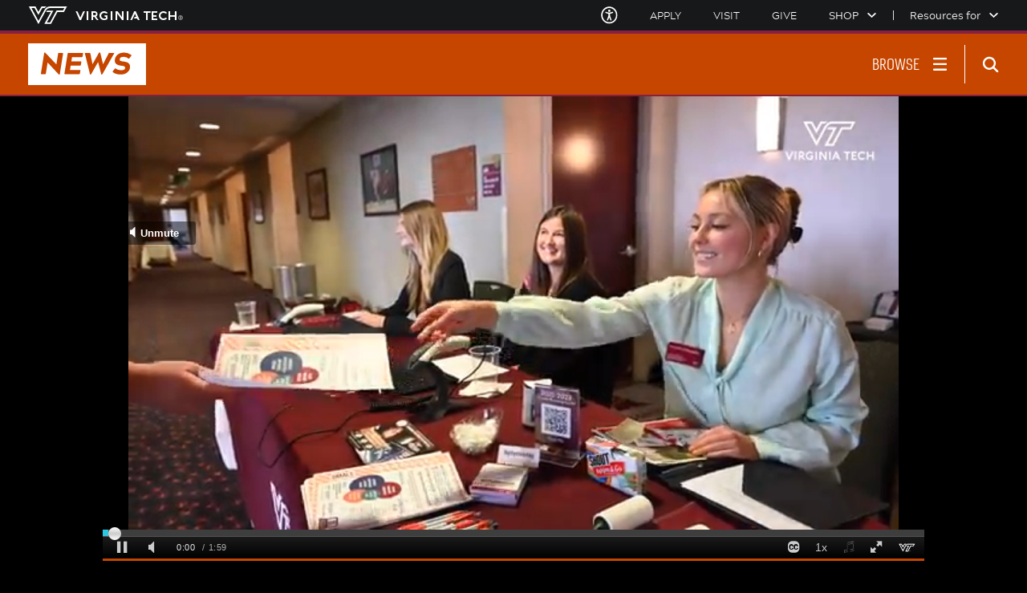

--- FILE ---
content_type: text/html;charset=utf-8
request_url: https://news.vt.edu/videos/k/2022/11/1_dgnm1u1j.html
body_size: 28636
content:
<!DOCTYPE html>
<html lang="en">

<head>
    
    
    
    
    <meta http-equiv="content-type" content="text/html; charset=UTF-8"/>
    <meta name="generator" content="Ensemble: https://ensemble.cms.vt.edu/"/>
    <link rel="shortcut icon" href="//assets.cms.vt.edu/favicon/favicon.ico"/>
    <meta name="keywords" content="Agricultural and Applied Economics;College of Agriculture and Life Sciences;Career Fair;Career Development;Experiential Learning;Student Life;Campus Experience"/>
    <meta name="description" content="The Department of Agricultural and Applied Economics hosted its inaugural career fair. Students from the College of Agriculture and Life Sciences engaged with businesses and organizations to learn about potential career opportunities."/>
    <meta name="pageType" content="video-page"/>
    <meta name="created" content="2026-01-13T00:40:32Z"/>
    <meta name="pubdate" content="2022-11-01T14:04:32Z"/>
    <meta name="last-modified" content="2022-11-08T12:52:13Z"/>
    <meta name="release-date" content="2022-11-01T14:04:32Z"/>
    <meta property="og:url" content="https://news.vt.edu/content/news_vt_edu/en/videos/k/2022/11/1_dgnm1u1j.html"/>
    <meta property="og:type" content="article"/>
    <meta property="og:title" content="Agricultural and Applied Economics students attend inaugural career fair"/>
    <meta name="twitter:url" content="https://news.vt.edu/content/news_vt_edu/en/videos/k/2022/11/1_dgnm1u1j.html"/>
    <meta name="twitter:title" content="Agricultural and Applied Economics students attend inaugural career fair"/><meta property="og:description" content="The Department of Agricultural and Applied Economics hosted its inaugural career fair. Students from the College of Agriculture and Life Sciences engaged with businesses and organizations to learn about potential career opportunities."/><meta name="twitter:description" content="The Department of Agricultural and Applied Economics hosted its inaugural career fair. Students from the College of Agriculture and Life Sciences engaged with businesses and organizations to learn about potential career opportunities."/>
    <meta property="og:image" content="https://cdnsecakmi.kaltura.com/p/2375811/thumbnail/entry_id/1_dgnm1u1j/width/1920/height/1080/"/>
    <meta property="og:image:secure_url" content="https://cdnsecakmi.kaltura.com/p/2375811/thumbnail/entry_id/1_dgnm1u1j/width/1920/height/1080/"/>
    <meta name="twitter:card" content="summary_large_image"/>
    <meta name="twitter:image" content="https://cdnsecakmi.kaltura.com/p/2375811/thumbnail/entry_id/1_dgnm1u1j/width/1920/height/1080/"/>
    <meta property="thumbnail" content="https://cdnsecakmi.kaltura.com/p/2375811/thumbnail/entry_id/1_dgnm1u1j/width/1920/height/1080/"/>
<meta property="fb:app_id" content="194068395756282"/><!--
<PageMap>
 <DataObject type="document">
  <Attribute name="title">Agricultural and Applied Economics students attend inaugural career fair</Attribute>
  <Attribute name="description">The Department of Agricultural and Applied Economics hosted its inaugural career fair. Students from the College of Agriculture and Life Sciences engaged with businesses and organizations to learn about potential career opportunities.</Attribute>
  <Attribute name="keywords">Agricultural and Applied Economics,College of Agriculture and Life Sciences,Career Fair,Career Development,Experiential Learning,Student Life,Campus Experience</Attribute>
  <Attribute name="pageType">video-page</Attribute>
 </DataObject>
 <DataObject type="thumbnail"><Attribute name="src" value="https://cdnsecakmi.kaltura.com/p/2375811/thumbnail/entry_id/1_dgnm1u1j/width/1920/height/1080/"></Attribute></DataObject>
</PageMap> 
-->




<meta name="viewport" content="width=device-width, initial-scale=1.0"/>
<meta http-equiv="X-UA-Compatible" content="IE=edge"/>
<meta name="format-detection" content="telephone=no"/>

<script src="https://www.assets.cms.vt.edu/jquery/archives/jquery-3.cms.min.js"></script>

<script src="https://www.assets.cms.vt.edu/js/popper/archives/1.16.1/popper.min.js"></script>

<script src="https://www.assets.cms.vt.edu/bootstrap/archives/4.5.latest/js/bootstrap.min.js"></script>

<script defer src="https://www.assets.cms.vt.edu/font-awesome/archives-pro/5.cms/js/all.min.js"></script>

<!-- bootstrap responsive tabs -->
<script src="https://www.assets.cms.vt.edu/bootstrap/bootstrap-responsive-tabs/js/responsive-tabs.js"></script>

    
<link rel="stylesheet" href="/etc/clientlibs/vtlibs/main.lc-hash-lc.css" type="text/css">
<script src="/etc/clientlibs/vtlibs/main.lc-hash-lc.js"></script>



<link type="text/css" rel="stylesheet" href="/global_assets/templates/vtx/css/root.min.css"/>



<!-- Google Tag Manager -->

<script>(function(w,d,s,l,i){w[l]=w[l]||[];w[l].push({'gtm.start':
      new Date().getTime(),event:'gtm.js'});var f=d.getElementsByTagName(s)[0],
      j=d.createElement(s),dl=l!='dataLayer'?'&l='+l:'';j.async=true;j.src=
      'https://www.googletagmanager.com/gtm.js?id='+i+dl;f.parentNode.insertBefore(j,f);
      })(window,document,'script','dataLayer','GTM-P6F85Q5');</script>
<!-- End Google Tag Manager -->

  <link type="text/css" href="/local_assets/www.news.vt.edu/modifyGlobalTemplate.css" rel="stylesheet"/>
  <script type="text/javascript" src="/local_assets/www.news.vt.edu/modifyGlobalJS.js"></script>
<title>Agricultural and Applied Economics students attend inaugural career fair  | Virginia Tech News | Virginia Tech</title>
</head>

<body id="vt_theme_vtx" class="vt-video-page norightcol video-page">
    <!-- Google Tag Manager (noscript) -->

<noscript><iframe src="https://www.googletagmanager.com/ns.html?id=GTM-P6F85Q5" height="0" width="0" style="display:none;visibility:hidden"></iframe></noscript>
<!-- End Google Tag Manager (noscript) -->
    





<script>
	var vtAppID = $('meta[property="fb:app_id"]').attr('content');
	window.fbAsyncInit = function () {
		FB.init({
			appId: vtAppID,
			autoLogAppEvents: true,
			xfbml: true,
			version: 'v9.0'
		});
	};
</script>

<script async defer crossorigin="anonymous" src="https://connect.facebook.net/en_US/sdk.js"></script>

<header class="header">
	<nav aria-label="Skip Links">
		<ul class="vt-skip-nav">
			<li class="vt-skip-navItem"><a class="vt-skip-navLink" href="#vt_main">Skip to main content</a></li>
			<li class="vt-skip-navItem"><a class="vt-skip-navLink" href="#vt_search_box" onclick="searchToggle(event);">Skip to
					search</a>
			</li>
		</ul>
	</nav>

	<div class="vt-wordMark">
		<a class="vt-wordMark-link" href="https://www.vt.edu"><img alt="" class="vt-wordMark-logo-image" src="https://www.assets.cms.vt.edu/images/whiteVTonTransparent.svg" focusable="false" aria-hidden="true"/><span class="vt-wordMark-text">Virginia Tech&reg;<span class="sr-only">
					home</span></span></a>
	</div>

	<div class="row vt-vtx-preHeader">

		<div class="vt-universal-access">
			<button onclick="accessToggle()" class="vt-access-toggle" aria-labelledby="vt_universal_access_label">
				<img alt="" src="https://www.assets.cms.vt.edu/images/accessibility_icon_whiteOnHS8S.svg" class="vt-access-toggle-icon vt-transparent-bg" focusable="false" aria-hidden="true"/>
				<span class="sr-only">Universal Access Toggle</span>
			</button>
			<div role="tooltip" id="vt_universal_access_label" class="vt-universal-access-label">Universal Access</div>
			<div role="dialog" id="vt_access_dialog" aria-labelledby="vt_access_dialog_label" aria-describedby="vt_access_dialog_label" aria-modal="true" class="vt-access-dialog-wrapper" aria-hidden="true">
				<div class="vt-access-dialog">
					<button onclick="accessToggle()" class="vt-access-dialog-close" tabindex="-1" aria-label="Close Universal Access dialog">
						<svg class="vt-close-icon" data-name="Close icon" xmlns="https://www.w3.org/2000/svg" viewBox="0 0 12.30196 12.2431" aria-hidden="true" focusable="false" role="presentation">
							<defs></defs>
							<g id="a0ef5ac2-4936-465c-9906-f072ac587693" data-name="Group 1983">
								<g id="a29e8211-634a-4789-918c-dd757568e512" data-name="CLOSE">
									<g id="b4e209f8-cf6b-4d4f-90ba-cd6a4f81eea9" data-name="Group 1495">
										<path fill="currentColor" id="f9a0928f-569a-40f3-b5f2-54ee6acea6da" data-name="Path 76" class="ab6940ae-1b5d-440a-bda9-15410aa7c642" d="M10.574,11.30528a.9002.9002,0,0,1-.63794-.264L1.272,2.3773a.90223.90223,0,0,1,1.27588-1.276h0L11.212,9.7653a.89995.89995,0,0,1-.637,1.54Z"/>
									</g>
									<g id="b65fd724-20cc-4ee6-846a-fea65d23c765" data-name="Group 1496">
										<path fill="currentColor" id="fdc17c6d-ad86-49ff-82fd-9d76e0523b6b" data-name="Path 77" class="ab6940ae-1b5d-440a-bda9-15410aa7c642" d="M1.91,11.30528a.90008.90008,0,0,1-.63794-1.54l8.66406-8.664a.90188.90188,0,0,1,1.2749,1.276l-8.66406,8.664A.9.9,0,0,1,1.91,11.30528Z"/>
									</g>
								</g>
							</g>
						</svg>
						<span class="sr-only">Close Universal Access dialog</span>
					</button>
					<span id="vt_access_dialog_label" class="vt-access-dialog-label">Universal Access Options</span>
					<ul class="vt-access-options" role="group">
						<li class="vt-access-item"><a href="https://www.vt.edu/accessibility/barrier.html" onclick="accessToggle()" class="vt-access-item-link" tabindex="-1"><img src="https://www.assets.cms.vt.edu/images/vt-accessibility_report-barrier.svg" alt="" class="vt-access-item-linkImage vt-transparent-bg" focusable="false" aria-hidden="true"/><span class="vt-access-item-linkText">Report a
									barrier</span></a></li>
						<li class="vt-access-item"><a href="https://www.vt.edu/accessibility.html" onclick="accessToggle()" class="vt-access-item-link" tabindex="-1"><img src="https://www.assets.cms.vt.edu/images/vt-accessibility_accessibility-portal.svg" alt="" class="vt-access-item-linkImage vt-transparent-bg" focusable="false" aria-hidden="true"/><span class="vt-access-item-linkText">Accessibility
									portal</span></a></li>
						<li class="vt-access-item vt-access-slider">
							<button id="vt_ua_pauseallvids" onclick="pauseAllVids();" class="vt-access-item-slider" tabindex="-1" aria-pressed="false">
								<img src="https://www.assets.cms.vt.edu/images/toggle_slider_off-01.svg" alt="" class="vt-access-item-sliderImage vt-transparent-bg vt-toggle-off" focusable="false" aria-hidden="true"/>
								<img src="https://www.assets.cms.vt.edu/images/toggle_slider_on-01.svg" alt="" class="vt-access-item-sliderImage vt-transparent-bg vt-toggle-on d-none" focusable="false" aria-hidden="true"/>
								<span class="vt-access-item-slider-text">Pause all background videos</span>
							</button>
						</li>
						<li class="vt-access-item vt-access-slider">
							<button id="vt_ua_underlineLinks" onclick="linkUnderlineToggle();" class="vt-access-item-slider" tabindex="-1" aria-pressed="false">
								<img src="https://www.assets.cms.vt.edu/images/toggle_slider_off-01.svg" alt="" class="vt-access-item-sliderImage vt-transparent-bg vt-toggle-off" focusable="false" aria-hidden="true"/>
								<img src="https://www.assets.cms.vt.edu/images/toggle_slider_on-01.svg" alt="" class="vt-access-item-sliderImage vt-transparent-bg vt-toggle-on d-none" focusable="false" aria-hidden="true"/>
								<span class="vt-access-item-slider-text">Underline all links</span>
							</button>
						</li>

					</ul>
				</div> <!-- end vt-access-dialog -->
			</div> <!-- end vt_access_dialog -->
		</div> <!-- end vt-universal-access -->

		<nav class="vt-actions-header" aria-label="Actions and Audiences">
			<div class="vt-common-wrapper" aria-label="Actions" role="group">
				<ul id="vt_common">
					<li class="vt-common-item"><a class="vt-common-link" href="https://www.vt.edu/apply.html">Apply</a></li>
					<li class="vt-common-item"><a class="vt-common-link" href="https://www.vt.edu/visit.html">Visit</a></li>
					<li class="vt-common-item"><a class="vt-common-link" href="https://webapps.es.vt.edu/givingto/gift">Give</a></li>

					<li class="vt-common-item">
						<div class="vt-shop-wrapper">
							<button id="vt_header_shop_toggle" class="vt-shop-toggle" onclick="javascript:shopToggle();" aria-haspopup="true" aria-controls="vt_header_shop_options" aria-expanded="false">
								<span class="vt-shop-toggle-text">Shop</span>
								<svg class="vt-chevron-down" data-name="Chevron down" xmlns="https://www.w3.org/2000/svg" viewBox="0 0 9.71777 9.67128" aria-hidden="true" focusable="false" role="presentation">
									<defs></defs>
									<path fill="currentColor" id="ef4d9461-afc3-4685-9b1d-1ef8ba5aa693" data-name="arrow-down" class="b389679c-bad9-44b7-8303-665286dfb9b7" d="M4.86984,7.33356l-3.904-3.957a.377.377,0,0,1,0-.529l.4-.4A.365.365,0,0,1,1.882,2.44172l.00584.00584,2.982,3.02,2.96-3a.366.366,0,0,1,.51758-.00442l.00442.00442.4.4a.378.378,0,0,1,0,.53Z"/>
								</svg>
							</button>
							<ul id="vt_header_shop_options" class="vt-shop-options closed" aria-labelledby="vt_header_shop_toggle" aria-hidden="true" role="menu">
								<li class="vt-shop-item" role="presentation"><a role="menuitem" class="vt-shop-item-link" tabindex="-1" href="https://shop.hokiesports.com/va-tech-hokies/hokie-gear/t-91478717+c-2389279856+z-8-2624068228?_s=bm-vt_edu_top_nav&amp;utm_source=vt_edu&amp;utm_medium=referral"><span class="vt-shop-title">Hokie Sports Shop</span><br/><span class="vt-shop-description">Apparel, clothing, gear and
											merchandise</span></a></li>
								<li class="vt-shop-item" role="presentation"><a role="menuitem" class="vt-shop-item-link" tabindex="-1" href="https://www.bkstr.com/virginiatechstore/home?cm_mmc=EduSite-_-PullDown-_-2130"><span class="vt-shop-title">Hokie Shop</span><br/><span class="vt-shop-description">University Bookstore,
											merchandise and gifts</span></a></li>
								<li class="vt-shop-item" role="presentation"><a role="menuitem" class="vt-shop-item-link" tabindex="-1" href="https://hokiegear.com"><span class="vt-shop-title">Hokie Gear</span><br/><span class="vt-shop-description">Everything you need to know about Hokie gear</span></a></li><li class="vt-shop-item" role="presentation"><a role="menuitem" class="vt-shop-item-link" tabindex="-1" href="https://www.vt.edu/plates"><span class="vt-shop-title">Hokie
											License Plates</span><br/><span class="vt-shop-description">Part of every Virginia Tech plate purchase
											funds
											scholarships</span></a></li>
							</ul>
						</div>
					</li>


				</ul>
			</div>
			<div class="vt-resources-for-wrapper" aria-label="Audiences">
				<button id="vt_header_resources_toggle" class="vt-resources-toggle" onclick="javascript:resourcesToggle();" aria-haspopup="true" aria-controls="vt_header_resources_options" aria-expanded="false">
					<span class="vt-resources-toggle-text">Resources for</span>
					<svg class="vt-chevron-down" data-name="Chevron down" xmlns="https://www.w3.org/2000/svg" viewBox="0 0 9.71777 9.67128" aria-hidden="true" focusable="false" role="presentation">
						<defs></defs>
						<path fill="currentColor" id="ef4d9461-afc3-4685-9b1d-1ef8ba5aa693" data-name="arrow-down" class="b389679c-bad9-44b7-8303-665286dfb9b7" d="M4.86984,7.33356l-3.904-3.957a.377.377,0,0,1,0-.529l.4-.4A.365.365,0,0,1,1.882,2.44172l.00584.00584,2.982,3.02,2.96-3a.366.366,0,0,1,.51758-.00442l.00442.00442.4.4a.378.378,0,0,1,0,.53Z"/>
					</svg>
				</button>
				<ul id="vt_header_resources_options" class="vt-resources-options closed" aria-labelledby="vt_header_resources_toggle" aria-hidden="true" role="menu">
					<li class="vt-resources-item" role="presentation"><a role="menuitem" tabindex="-1" class="vt-resources-item-link" href="https://www.vt.edu/admissions.html">Future
							Students</a></li>
					<li class="vt-resources-item" role="presentation"><a role="menuitem" tabindex="-1" class="vt-resources-item-link" href="https://www.vt.edu/resources/current-students.html">Current Students</a></li>
					<li class="vt-resources-item" role="presentation"><a role="menuitem" tabindex="-1" class="vt-resources-item-link" href="https://www.vt.edu/resources/parents-and-families.html">Parents and Families</a></li>
					<li class="vt-resources-item" role="presentation"><a role="menuitem" tabindex="-1" class="vt-resources-item-link" href="https://www.vt.edu/resources/faculty-and-staff.html">Faculty and Staff</a></li>
					<li class="vt-resources-item" role="presentation"><a role="menuitem" tabindex="-1" class="vt-resources-item-link" href="https://alumni.vt.edu">Alumni</a></li>
					<li class="vt-resources-item" role="presentation"><a role="menuitem" tabindex="-1" class="vt-resources-item-link" href="https://www.vt.edu/link.html">Industry and
							Partners</a></li>
				</ul>
			</div>
		</nav> <!-- end vt-actions-header -->
	</div> <!-- end vt-vtx-preHeader -->

	<div class="row vt-vtx-headerRow">
		<div class="col header-col">

			<div id="vt_logo" class="vt-logo">
				<a href="/" class="vt-logo-link">
					<span class="vt-vtx-logo">
						<span class="sr-only">News</span>

						<svg version="1.1" id="vt_vtx_x" xmlns="https://www.w3.org/2000/svg" viewBox="0 0 128 45.354" xmlns:xlink="https://www.w3.org/1999/xlink" x="0px" y="0px" xml:space="preserve" focusable="false" aria-hidden="true" role="presentation">
							<title>VT News logo</title>
							<defs>
								<linearGradient id="linear-gradient" y1="0.934" x2="1" gradientUnits="objectBoundingBox">
									<stop offset="0" stop-color="#861f41"/>
									<stop offset="1" stop-color="#c64600"/>
								</linearGradient>
							</defs>
							<rect id="logo_rectangle" data-name="logo_rectangle" width="128" height="45.354" fill="url(#linear-gradient)"/>
							<path id="logo_letters" data-name="logo_letters" d="M8.019-12.672,19.965.132a.8.8,0,0,0,.594.3h.33c.231,0,.3-.066.33-.3l3.564-22.341c.1-.693-.066-.891-.759-.891h-3.6c-.693,0-.924.2-1.023.891L17.556-10.593,5.577-23.232a.8.8,0,0,0-.594-.3h-.33c-.231,0-.3.066-.33.3L.759-.891C.66-.2.825,0,1.518,0h3.6c.693,0,.924-.2,1.023-.891ZM42.075,0C42.768,0,43-.2,43.1-.891l.462-2.772c.1-.693-.066-.891-.759-.891H32.307l.759-4.785H43.131c.693,0,.924-.2,1.023-.891L44.583-13c.132-.693-.033-.891-.726-.891H33.792l.726-4.653H45.012c.693,0,.924-.2,1.023-.891l.462-2.772c.1-.693-.066-.891-.759-.891H30.756c-.693,0-.924.2-1.023.891L26.334-.891c-.1.693.066.891.759.891ZM54.516-22.209c-.132-.693-.363-.891-1.023-.891H49.1c-.627,0-.759.2-.561.891L53.889-.462c.165.594.264.891.495.891h.4c.231,0,.4-.3.759-.891L62.832-13.2,66.1-.462c.165.594.264.891.5.891h.4c.231,0,.4-.3.759-.891L80.025-22.209c.4-.693.33-.891-.3-.891H75.339c-.66,0-.957.2-1.287.891L68.211-10.791l-2.9-11.847c-.132-.594-.2-.891-.5-.891h-.66c-.3,0-.429.3-.759.891L56.727-10.791Zm36,3.4a7.405,7.405,0,0,1,5.148,1.749c.528.4.825.165,1.254-.429l1.716-2.244c.4-.594.528-.891,0-1.254a12.324,12.324,0,0,0-7.689-2.475c-6.5,0-9.438,4.092-9.933,7.557-.693,4.785,3.036,6.2,6.567,6.633,3.036.363,4.884.726,4.554,2.772-.231,1.452-1.452,2.211-4.158,2.211a10.572,10.572,0,0,1-6.072-1.749c-.528-.363-.825-.165-1.254.429L78.936-3.366c-.462.594-.5.858,0,1.254C81.048-.462,83.952.363,87.549.363c5.676,0,9.273-3.4,9.867-7.128.825-5.28-3.1-6.534-6.831-6.963-3.036-.363-4.587-.66-4.323-2.376C86.493-17.622,87.384-18.81,90.519-18.81Z" transform="translate(13.184 33.52)" fill="#fff"/>
						</svg>


					</span>
					<!-- <div class="vt-vtx-logo-text-wrapper">
            <span class="vt-vtx-logo-second-text">Exponentially<br /><strong>more</strong></span>
          </div> -->
				</a>
			</div>

			<nav class="vt-nav" id="vt_nav" aria-label="Site Menu">

				<div class="vt-nav-menu-wrapper" id="vt_main_nav">
					<button class="vt-browse-toggle" aria-controls="vt_browse_menu" aria-expanded="false" onclick="javascript:browseToggle(event);">
						<span class="vt-browse-toggleLabel">Browse</span>

						<svg class="vt-menu-icon" data-name="Menu icon" xmlns="https://www.w3.org/2000/svg" xmlns:xlink="https://www.w3.org/1999/xlink" viewBox="0 0 22.37347 22.26642" aria-hidden="true" focusable="false" role="presentation">
							<defs>
								<style>
									.edd951b0-ddca-474c-823b-3003cce730a2 {
										fill: none;
									}

									.a5091b17-a5d2-4296-8b97-b17c44b1744b {
										clip-path: url(#f331dd1c-dbb6-40e8-bbbe-20818d53040e);
									}

									.ae37244b-341b-45b2-9636-fd15fa0e83f2 {
										fill: #fff;
									}
								</style>
								<clipPath id="f331dd1c-dbb6-40e8-bbbe-20818d53040e">
									<rect class="edd951b0-ddca-474c-823b-3003cce730a2" x="1.18987" y="0.95061" width="20" height="20"/>
								</clipPath>
							</defs>
							<g class="a5091b17-a5d2-4296-8b97-b17c44b1744b">
								<g id="afae3daf-168d-48d9-9bd2-592817ea290a" data-name="BURGER">
									<rect id="f0b33886-40d1-4658-951b-47374c0681fc" data-name="Rectangle 2" class="ae37244b-341b-45b2-9636-fd15fa0e83f2" x="1.18987" y="0.95061" width="20" height="3" rx="1"/>
									<rect id="a4f9007b-5b90-4457-825c-29643d9246c4" data-name="Rectangle 3" class="ae37244b-341b-45b2-9636-fd15fa0e83f2" x="1.18987" y="9.45061" width="20" height="3" rx="1"/>
									<rect id="b948aeb6-e79f-4d10-9de6-22f47db3d437" data-name="Rectangle 4" class="ae37244b-341b-45b2-9636-fd15fa0e83f2" x="1.18987" y="17.95061" width="20" height="3" rx="1"/>
								</g>
							</g>
						</svg>
						<svg class="vt-close-icon" data-name="Close icon" xmlns="https://www.w3.org/2000/svg" viewBox="0 0 12.30196 12.2431" aria-hidden="true" focusable="false" role="presentation">
							<defs></defs>
							<g id="a0ef5ac2-4936-465c-9906-f072ac587693" data-name="Group 1983">
								<g id="a29e8211-634a-4789-918c-dd757568e512" data-name="CLOSE">
									<g id="b4e209f8-cf6b-4d4f-90ba-cd6a4f81eea9" data-name="Group 1495">
										<path fill="currentColor" id="f9a0928f-569a-40f3-b5f2-54ee6acea6da" data-name="Path 76" class="ab6940ae-1b5d-440a-bda9-15410aa7c642" d="M10.574,11.30528a.9002.9002,0,0,1-.63794-.264L1.272,2.3773a.90223.90223,0,0,1,1.27588-1.276h0L11.212,9.7653a.89995.89995,0,0,1-.637,1.54Z"/>
									</g>
									<g id="b65fd724-20cc-4ee6-846a-fea65d23c765" data-name="Group 1496">
										<path fill="currentColor" id="fdc17c6d-ad86-49ff-82fd-9d76e0523b6b" data-name="Path 77" class="ab6940ae-1b5d-440a-bda9-15410aa7c642" d="M1.91,11.30528a.90008.90008,0,0,1-.63794-1.54l8.66406-8.664a.90188.90188,0,0,1,1.2749,1.276l-8.66406,8.664A.9.9,0,0,1,1.91,11.30528Z"/>
									</g>
								</g>
							</g>
						</svg>

					</button>

					<div class="vt-browse-menu-wrapper" id="vt_browse_menu" aria-label="Browse Drawer">
						<div class="vt-browse-nav-wrapper">
							<ul class="vt-browse-menu" role="menu">
								<li class="vt-browse-menu-item"><a href="https://news.vt.edu/categories.html" class="vt-browse-menu-item-link">Categories</a>
									<ul class="vt-browse-menu-subitems">
										<li class="vt-browse-menu-subitem"><a href="https://news.vt.edu/categories/academics.html" class="vt-browse-menu-subitem-link">Academics</a></li>
										<li class="vt-browse-menu-subitem"><a href="https://news.vt.edu/categories/campus-experience.html" class="vt-browse-menu-subitem-link">Campus
												Experience</a>
										</li>
										<li class="vt-browse-menu-subitem"><a href="https://news.vt.edu/categories/culture.html" class="vt-browse-menu-subitem-link">Culture</a>
										</li>
										<li class="vt-browse-menu-subitem"><a href="https://news.vt.edu/categories/impact.html" class="vt-browse-menu-subitem-link">Impact</a>
										</li>
										<li class="vt-browse-menu-subitem"><a href="https://news.vt.edu/categories/research.html" class="vt-browse-menu-subitem-link">Research</a>
										</li>
									</ul>
								</li>
								<li class="vt-browse-menu-item"><a href="https://news.vt.edu/videos.html" class="vt-browse-menu-item-link">Videos</a></li>
								<li class="vt-browse-menu-item"><a href="https://news.vt.edu/articles.html" class="vt-browse-menu-item-link">News &amp; Stories</a>
								</li>
								<li class="vt-browse-menu-item"><a href="https://news.vt.edu/magazines.html" class="vt-browse-menu-item-link">Magazines</a></li>
								<!-- <li class="vt-browse-menu-item"><a href="https://news.vt.edu/events.html" class="vt-browse-menu-item-link" x-cq-linkchecker="skip">Events</a></li> -->
								<li class="vt-browse-menu-item"><a href="https://news.vt.edu/notices.html" class="vt-browse-menu-item-link">Notices</a></li>
								<li class="vt-browse-menu-item"><a href="https://news.vt.edu/doodles.html" class="vt-browse-menu-item-link">Daily Doodle</a></li>
								<li class="vt-browse-menu-item"><a href="https://news.vt.edu/all-tags.html" class="vt-browse-menu-item-link">Tags</a></li>
								<li class="vt-browse-menu-item"><a href="https://t.send.vt.edu/lp/VT-News-Daily-Public" class="vt-browse-menu-item-link">Subscribe to daily
										email</a></li>
								<li class="vt-browse-menu-item"><a href="https://news.vt.edu/for-the-media.html" class="vt-browse-menu-item-link">For the media</a></li>
							</ul>
							<!-- </sly> -->

							<div class="vt-common-nav-wrapper" aria-label="Actions" role="group">
								<ul class="vt-actions-nav">
									<li class="vt-common-item"><a class="vt-common-link" href="https://www.vt.edu/apply.html">Apply</a></li>
									<li class="vt-common-item"><a class="vt-common-link" href="https://www.vt.edu/visit.html">Visit</a></li>
									<li class="vt-common-item"><a class="vt-common-link" href="https://give.vt.edu">Give</a></li>

									<li class="vt-shop-wrapper">
										<div class="vt-nav-shop-wrapper">
											<button id="vt_nav_shop_toggle" class="vt-shop-toggle fold-icon" onclick="javascript:navShopToggle();" aria-controls="vt_nav_shop_options" aria-expanded="true">
												<span class="vt-nav-shop-title">Shop</span>
												<svg class="vt-chevron-down" data-name="Chevron down" xmlns="https://www.w3.org/2000/svg" viewBox="0 0 9.71777 9.67128" aria-hidden="true" focusable="false" role="presentation">
													<defs></defs>
													<path fill="currentColor" id="ef4d9461-afc3-4685-9b1d-1ef8ba5aa693" data-name="arrow-down" class="b389679c-bad9-44b7-8303-665286dfb9b7" d="M4.86984,7.33356l-3.904-3.957a.377.377,0,0,1,0-.529l.4-.4A.365.365,0,0,1,1.882,2.44172l.00584.00584,2.982,3.02,2.96-3a.366.366,0,0,1,.51758-.00442l.00442.00442.4.4a.378.378,0,0,1,0,.53Z"/>
												</svg>
											</button>
											<ul id="vt_nav_shop_options" class="vt-shop-options closed" aria-labelledby="vt_header_shop_toggle" aria-hidden="true" role="menu">
								<li class="vt-shop-item" role="presentation"><a role="menuitem" class="vt-shop-item-link" tabindex="-1" href="https://shop.hokiesports.com/va-tech-hokies/hokie-gear/t-91478717+c-2389279856+z-8-2624068228?_s=bm-vt_edu_top_nav&amp;utm_source=vt_edu&amp;utm_medium=referral"><span class="vt-shop-title">Hokie Sports Shop</span><br/><span class="vt-shop-description">Apparel, clothing, gear and
											merchandise</span></a></li>
								<li class="vt-shop-item" role="presentation"><a role="menuitem" class="vt-shop-item-link" tabindex="-1" href="https://www.bkstr.com/virginiatechstore/home?cm_mmc=EduSite-_-PullDown-_-2130"><span class="vt-shop-title">Hokie Shop</span><br/><span class="vt-shop-description">University Bookstore,
											merchandise and gifts</span></a></li>
								<li class="vt-shop-item" role="presentation"><a role="menuitem" class="vt-shop-item-link" tabindex="-1" href="https://hokiegear.com"><span class="vt-shop-title">Hokie Gear</span><br/><span class="vt-shop-description">Everything you need to know about Hokie gear</span></a></li><li class="vt-shop-item" role="presentation"><a role="menuitem" class="vt-shop-item-link" tabindex="-1" href="https://www.vt.edu/plates"><span class="vt-shop-title">Hokie
											License Plates</span><br/><span class="vt-shop-description">Part of every Virginia Tech plate purchase
											funds
											scholarships</span></a></li>
							</ul>
										</div>
									</li>
								</ul>
							</div>
							<div class="vt-resources-for-wrapper">
								<div class="vt-nav-resources-wrapper" aria-label="Audiences" role="group">
									<div class="vt-resources-link-wrapper">
										<button id="vt_nav_resources_toggle" class="fold-icon vt-resources-toggle" onclick="javascript:navResourcesToggle();" aria-controls="vt_nav_resources_options" aria-expanded="true">
											<span class="vt-nav-resources-title">Resources for</span>

											<svg class="vt-chevron-down" data-name="Chevron down" xmlns="https://www.w3.org/2000/svg" viewBox="0 0 9.71777 9.67128" aria-hidden="true" focusable="false" role="presentation">
												<defs></defs>
												<path fill="currentColor" id="ef4d9461-afc3-4685-9b1d-1ef8ba5aa693" data-name="arrow-down" class="b389679c-bad9-44b7-8303-665286dfb9b7" d="M4.86984,7.33356l-3.904-3.957a.377.377,0,0,1,0-.529l.4-.4A.365.365,0,0,1,1.882,2.44172l.00584.00584,2.982,3.02,2.96-3a.366.366,0,0,1,.51758-.00442l.00442.00442.4.4a.378.378,0,0,1,0,.53Z"/>
											</svg>

										</button>
									</div>
									<ul id="vt_nav_resources_options" class="vt-resources-options open" aria-labelledby="vt_nav_resources_toggle" role="menu">
										<li class="vt-resources-item" role="presentation"><a role="menuitem" tabindex="0" class="vt-resources-item-link" href="https://www.vt.edu/admissions.html">Future
												Students</a></li>
										<li class="vt-resources-item" role="presentation"><a role="menuitem" tabindex="0" class="vt-resources-item-link" href="https://www.vt.edu/resources/current-students.html">Current Students</a></li>
										<li class="vt-resources-item" role="presentation"><a role="menuitem" tabindex="0" class="vt-resources-item-link" href="https://www.vt.edu/resources/parents-and-families.html">Parents and Families</a></li>
										<li class="vt-resources-item" role="presentation"><a role="menuitem" tabindex="0" class="vt-resources-item-link" href="https://www.vt.edu/resources/faculty-and-staff.html">Faculty and Staff</a></li>
										<li class="vt-resources-item" role="presentation"><a role="menuitem" tabindex="0" class="vt-resources-item-link" href="https://alumni.vt.edu">Alumni</a></li>
										<li class="vt-resources-item" role="presentation"><a role="menuitem" tabindex="0" class="vt-resources-item-link" href="https://www.vt.edu/resources/industry-and-partners.html">Industry and Partners</a></li>
									</ul>
								</div>
							</div>
							<ul class="vt-social-follow-icons" id="vt_nav_social">

								<li><a class="vt-social-follow-link vt-follow-bluesky-link" href="https://bsky.app/profile/virginiatech.bsky.social" alt="Blue Sky" target="_blank"><span class="sr-only">Blue Sky</span></a></li>
								<li><a class="vt-social-follow-link vt-follow-facebook-link" href="https://facebook.com/virginiatech/" alt="facebook" target="_blank"><span class="sr-only">Facebook</span></a></li>
								<li><a class="vt-social-follow-link vt-follow-x-link" href="https://x.com/virginia_tech/" alt="x" target="_blank"><span class="sr-only">X</span></a></li>
								<li><a class="vt-social-follow-link vt-follow-threads-link" href="https://www.threads.net/@virginia.tech/" alt="threads" target="_blank"><span class="sr-only">Threads</span></a></li>
								<li><a class="vt-social-follow-link vt-follow-instagram-link" href="https://instagram.com/virginia.tech/" alt="instagram" target="_blank"><span class="sr-only">Instagram</span></a></li>
								<li><a class="vt-social-follow-link vt-follow-linkedin-link" href="https://www.linkedin.com/school/virginia-tech/" alt="linkedin" target="_blank"><span class="sr-only">Linked-In</span></a></li>
								<li><a class="vt-social-follow-link vt-follow-youtube-link" href="https://www.youtube.com/user/VirginiaTech/" alt="youtube" target="_blank"><span class="sr-only">Youtube</span></a></li>
							</ul>
						</div>
					</div>
				</div>
			</nav><!-- end vt_nav -->

			<div id="vt_header_search" role="search">
				<div class="linkWrapper">
					<button class="vt-search-toggle" aria-controls="vt_search_drawer" onclick="javascript:searchToggle(event);" aria-label="enter search terms">
						<span class="vt-search-toggleLabel sr-only">Search toggle</span>
						<svg class="vt-search-toggle-icon search-open" data-name="Search icon" xmlns="https://www.w3.org/2000/svg" viewBox="0 0 19.4781 19.3849" aria-hidden="true" focusable="false" role="presentation">
							<defs></defs>
							<g id="b2905f57-0412-4716-a76a-903872bbad7e" data-name="Group 2061">
								<path fill="currentColor" id="b1d85c44-9a8b-45d6-bd4a-89ce12df4f3f" data-name="search-icon" class="a8a82481-d80c-40fe-ace4-10c0e00d4391" d="M17.71658,18.64588a1.1,1.1,0,0,1-.785-.325l-4.138-4.138a7.50452,7.50452,0,1,1,1.568-1.568l4.139,4.139a1.11,1.11,0,0,1,.00123,1.56977l-.00123.00123A1.1,1.1,0,0,1,17.71658,18.64588Zm-9.391-15.782a5.284,5.284,0,1,0,3.738,1.549A5.284,5.284,0,0,0,8.32558,2.86388Z"/>
							</g>
						</svg>
						<svg class="vt-search-toggle-icon vt-close-icon search-close d-none" data-name="Close icon" xmlns="https://www.w3.org/2000/svg" viewBox="0 0 12.30196 12.2431" aria-hidden="true" focusable="false" role="presentation">
							<defs></defs>
							<g id="a0ef5ac2-4936-465c-9906-f072ac587693" data-name="Group 1983">
								<g id="a29e8211-634a-4789-918c-dd757568e512" data-name="CLOSE">
									<g id="b4e209f8-cf6b-4d4f-90ba-cd6a4f81eea9" data-name="Group 1495">
										<path fill="currentColor" id="f9a0928f-569a-40f3-b5f2-54ee6acea6da" data-name="Path 76" class="ab6940ae-1b5d-440a-bda9-15410aa7c642" d="M10.574,11.30528a.9002.9002,0,0,1-.63794-.264L1.272,2.3773a.90223.90223,0,0,1,1.27588-1.276h0L11.212,9.7653a.89995.89995,0,0,1-.637,1.54Z"/>
									</g>
									<g id="b65fd724-20cc-4ee6-846a-fea65d23c765" data-name="Group 1496">
										<path fill="currentColor" id="fdc17c6d-ad86-49ff-82fd-9d76e0523b6b" data-name="Path 77" class="ab6940ae-1b5d-440a-bda9-15410aa7c642" d="M1.91,11.30528a.90008.90008,0,0,1-.63794-1.54l8.66406-8.664a.90188.90188,0,0,1,1.2749,1.276l-8.66406,8.664A.9.9,0,0,1,1.91,11.30528Z"/>
									</g>
								</g>
							</g>
						</svg>

					</button>
				</div>

				<!-- GOOGLE JSON SEARCH
				** These elements are placed based on design concepts Apr 26, 2023.
				** Current designs use a two-column results page layout.
				** Form and options span the screen, everything else to a column -->
				<script src="https://www.assets.cms.vt.edu/js/x509/x509.js"></script>
				<div class="vt-search-wrapper" id="vt_search_drawer" data-searchpageid="012346445207671185949:5z7xl6fnozq" data-name="siteURL" data-value="news.vt.edu" aria-label="Search Drawer" role="group">

					<!-- Live region -->
					<div role="status" class="vt-status-announce sr-only" id="vt_status_announce"></div>

					<form class="vt-header-search-form vt-header-search-form-tools" id="vt_header_search_form" accept-charset="utf-8">
						<label id="vtx_header_query_label" class="sr-only">Search query</label>
						<input id="vt_search_box" class="vt-header-search-q" autocomplete="off" type="text" size="10" name="q" title="search" aria-label="search" dir="ltr" spellcheck="false" aria-labelledby="vtx_header_query_label"/>
						<div class="" id="gs_st50" dir="ltr">
							<a class="" href="javascript:void(0)" title="Clear search box" role="button" style="display: none;"><span class="" id="gs_cb50" aria-hidden="true">×</span></a>
						</div>
						<button class="vt-header-search-button" id="vt_header_search_button" type="submit" name="vt-header-search-btn" title="Submit search" aria-label="Submit search">
							<span class="vt-search-submit-btn-text">search</span>
							<svg class="vt-search-submit-btn-img vt-arrow-right" data-name="Arrow right" xmlns="http://www.w3.org/2000/svg" viewBox="0 0 9.71777 9.67128" aria-hidden="true" focusable="false" role="presentation">
								<path fill="currentColor" data-name="right" d="M9.22016,5.31671a.712.712,0,0,0,.0061-1.0069l-.0061-.0061-3.895-3.839a.72054.72054,0,0,0-1.017,1.021l2.27,2.278c.186.187.124.339-.142.339H.98116a.722.722,0,0,0,0,1.443h5.454c.265,0,.329.152.142.339l-2.269,2.279a.72019.72019,0,0,0,1.017,1.02Z">
								</path>
							</svg>
							<svg class="vt-search-submit-btn-img vt-magnify" viewBox="0 0 15.474 16" aria-hidden="true" focusable="false" role="presentation" xmlns="http://www.w3.org/2000/svg">
								<path id="search-icon" fill="currentColor" d="M14.521,16a.932.932,0,0,1-.675-.289l-3.558-3.678a6.29,6.29,0,0,1-8.4-.645A6.747,6.747,0,0,1,0,6.67,6.743,6.743,0,0,1,1.89,1.954a6.3,6.3,0,0,1,9.124,0,6.889,6.889,0,0,1,.623,8.683l3.558,3.679a1.011,1.011,0,0,1,0,1.4A.928.928,0,0,1,14.521,16ZM6.451,1.971A4.444,4.444,0,0,0,3.238,3.348a4.813,4.813,0,0,0,0,6.645,4.438,4.438,0,0,0,6.426,0,4.817,4.817,0,0,0,0-6.645A4.441,4.441,0,0,0,6.451,1.971Z"/>
							</svg>
						</button>
						<div class="" title="clear results">&nbsp;</div>
						<div class="vt-header-site-search">
							<div class="vt-site-search">
								<!-- inject site search options -->
								<div class="vt-site-search-row">
									<input class="vt-site-search-option vt-option-searchThisSite" type="radio" id="vt_option_searchThisSite" name="siteSearch" value="012346445207671185949:5z7xl6fnozq" data-site-search="site:news.vt.edu" data-search="012346445207671185949:5z7xl6fnozq" data-name="websearch" data-domain="on news.vt.edu" checked/>
									<label class="vt-site-search-label" for="vt_option_searchThisSite">
										Search this site <span class="vt-site-search-label-text sr-only"></span>
									</label>
									<span class="vt-search-radio-button"></span>
								</div>
								<div class="vt-site-search-row">
									<input class="vt-site-search-option vt-option-searchAllSites" type="radio" id="vt_option_searchAllSites" name="siteSearch" value="012042020361247179657:wmrvw9b99ug" data-site-search="" data-search="012042020361247179657:wmrvw9b99ug" data-name="websearch" data-domain="on all sites"/>
									<label class="vt-site-search-label" for="vt_option_searchAllSites">
										Search all vt.edu sites <span class="vt-site-search-label-text sr-only"></span>
									</label>
									<span class="vt-search-radio-button"></span>
								</div>
								<div class="vt-site-search-row">
									<input class="vt-site-search-option vt-option-searchPeople" type="radio" id="vt_option_searchPeople" name="siteSearch" value="012042020361247179657:wmrvw9b99ug" data-site-search="" data-search="peoplesearch" data-search-peoplesearch="true" data-name="peoplesearch" data-domain="on all sites"/>
									<label class="vt-site-search-label" for="vt_option_searchPeople">
										People search <span class="vt-site-search-label-text sr-only"></span>
									</label>
									<span class="vt-search-radio-button"></span>
								</div>
							</div>
							<div class="vt-frequent">
								<span class="vt-frequent-label">Frequent Searches:</span>
								<div class="vt-frequent-links"></div>
							</div>
						</div>

					</form> <!-- end vt_header_search_form -->

					<div class="vt-header-search-wrapper">
					
						<!-- REFINEMENTS MENU  -->
						<div class="vt-header-refinement-wrapper vt-tabs" id="vt_refinements_menu" hidden>
							<div class="vt-refinement-menu vt-tablist" data-refinement="websearch" data-current-page="1" role="tablist"><!-- inject menu html --></div>
						</div>

						<!-- SEARCH RESULTS -->
						<div class="vt-results-wrapper">
							<div class="vt-results active" id="vt_results">

								<!-- Web search -->
								<div class="vt-websearch vt-results-display active" id="vt_websearch" role="tabpanel" tabindex="-1" aria-labelledby="vt_refine_menu_websearch" data-name="websearch">
									<div class="vt-websearch-label-sort-wrapper vt-search-label-sort-wrapper">
										
										<div class="vt-websearch-label vt-search-results-label" id="vt_websearch_label" tabindex="-1"> 
											<span class="vt-search-result-label-text" role="heading" aria-level="2"> 
												<span class="vt-search-result-label-text-name">Web</span> results for <span class="vt-search-result-query"></span>
												<span class="vt-search-domain-text"></span>
											</span> 
											<span class="vt-search-result-time">
												<span class="vt-search-result-time-page-text"></span>
											</span> 
										</div>
										<!-- inject sort menu -->
										<div class="vt-websearch-sort vt-search-results-sort">
											<select id="websearch_sort" data-name="websearch" data-label="" data-reset="false" aria-label="Sort websearch results" class="vt-sort-results" name="sort">
												<option class="sort-relevance" data-name="relevance" aria-label="sort results by relevance" value="relevance" selected="true">Sort by relevance</option>
												<option class="sort-date" aria-label="sort results by date, newest items first" value="date" data-name="date"> Sort by date</option>
											</select>
										</div>
									</div>
									<ol class="vt-promotion-results vt-results-promotion" data-name="promotion" id="vt_search_promotions"><!-- inject promotion list --></ol>
									<ol class="vt-websearch-results vt-results-list vt-results-websearch" id="vt_refinement_websearch" data-name="websearch"><!-- inject list items --></ol>

									<!-- inject pagination -->
									<div id="vt_websearch_pagination" class="vt-pagination-row vt-websearch-pagination" data-current-page="1">
										<div class="vt-pagination-prev">
											<a class="vt-pagination-link previous">
												<!--insert previous icon -->
												<span class="vt-pagination-text-wrapper"><svg class="svg-inline--fa fa-caret-left fa-w-6" focusable="false" aria-hidden="true" data-prefix="fa" data-icon="caret-left" role="img" xmlns="http://www.w3.org/2000/svg" viewBox="0 0 192 512" data-fa-i2svg=""><path fill="currentColor" d="M192 127.338v257.324c0 17.818-21.543 26.741-34.142 14.142L29.196 270.142c-7.81-7.81-7.81-20.474 0-28.284l128.662-128.662c12.599-12.6 34.142-3.676 34.142 14.142z"></path></svg></span>
											</a>
										</div>
										<div class="vt-pagination-current">
											<ol class="vt-pagination-list vt-pagination-pages">
												<!--insert pagination list items -->
											</ol>
										</div>
										<div class="vt-pagination-label"></div>
										<div class="vt-pagination-next">
											<a class="vt-pagination-link next">
												<!--insert previous icon -->
												<span class="vt-pagination-text-wrapper"><svg class="svg-inline--fa fa-caret-right fa-w-6" focusable="false" aria-hidden="true" data-prefix="fa" data-icon="caret-right" role="img" xmlns="http://www.w3.org/2000/svg" viewBox="0 0 192 512" data-fa-i2svg=""><path fill="currentColor" d="M0 384.662V127.338c0-17.818 21.543-26.741 34.142-14.142l128.662 128.662c7.81 7.81 7.81 20.474 0 28.284L34.142 398.804C21.543 411.404 0 402.48 0 384.662z"></path></svg></span>
											</a>
										</div>
									</div>

									<div class="vt-results-zero"><!-- inject zero results content --></div>
								</div> <!-- end vt-websearch -->

								<!-- News search -->
								<div class="vt-newssearch vt-results-display" id="vt_newssearch" role="tabpanel" tabindex="-1" aria-labelledby="vt_refine_menu_newssearch" data-name="newssearch">
									<div class="vt-newssearch-label-sort-wrapper vt-search-label-sort-wrapper">
										
										<div class="vt-newssearch-label vt-search-results-label" id="vt_newssearch_label" tabindex="-1"> 
											<span class="vt-search-result-label-text" role="heading" aria-level="2"> 
												<span class="vt-search-result-label-text-name">News</span> results for <span class="vt-search-result-query"></span>
												<span class="vt-search-domain-text"></span>
											</span> 
											<span class="vt-search-result-time">
												<span class="vt-search-result-time-page-text"></span>
											</span> 
										</div>
										<!-- inject sort menu -->
										<div class="vt-newssearch-sort vt-search-results-sort">
											<select id="newssearch_sort" data-name="newssearch" data-label="" data-reset="false" aria-label="Sort newssearch results" class="vt-sort-results" name="sort">
												<option class="sort-relevance" data-name="relevance" aria-label="sort results by relevance" value="relevance" selected="true">Sort by relevance</option>
												<option class="sort-date" aria-label="sort results by date, newest items first" value="date" data-name="date"> Sort by date</option>
											</select>
										</div>
									</div>
									<div class="vt-newssearch-options-wrapper vt-search-options-wrapper">
										<button title="Display search filters" class="vt-search-options-toggle" id="vt_header_search_options_toggle" aria-controls="vt_search_options" aria-expanded="false" aria-label="Display search filters">
											<span class="vt-search-flexRow">
												<span class="vt-search-options-toggle-text">Filter search</span>
												<svg class="vt-chevron-down" data-name="Chevron down" xmlns="http://www.w3.org/2000/svg" viewBox="0 0 9.71777 9.67128" aria-hidden="true" focusable="false" role="presentation">
													<defs><style>.b389679c-bad9-44b7-8303-665286dfb9b7 { fill: black; }</style></defs>
													<path id="ef4d9461-afc3-4685-9b1d-1ef8ba5aa693" data-name="arrow-down" class="b389679c-bad9-44b7-8303-665286dfb9b7" d="M4.86984,7.33356l-3.904-3.957a.377.377,0,0,1,0-.529l.4-.4A.365.365,0,0,1,1.882,2.44172l.00584.00584,2.982,3.02,2.96-3a.366.366,0,0,1,.51758-.00442l.00442.00442.4.4a.378.378,0,0,1,0,.53Z"></path>
												</svg>
											</span>
										</button>
										<form class="vt-search-options vt-header-search-options" id="vt_search_options" name="Search options" focusable="false" tabindex="-1" data-reset="false">
											<div class="vt-search-options-flex">
												<fieldset class="vt-search-options-fieldset">
													<legend class="vt-search-options-legend">Categories</legend>
													<div class="vt-search-options-checkbox">
														<input data-name="Academics" class="vt-search-options-input" type="checkbox" id="category_academics" name="categories" value="Academics" tabindex="-1"/>
														<label class="vt-search-options-label" for="category_academics">Academics</label>
														<span class="vt-search-options-span"></span>
													</div>
													<div class="vt-search-options-checkbox">
														<input data-name="Campus Experience" class="vt-search-options-input" type="checkbox" id="category_campus_experience" name="categories" value="Campus*Experience" tabindex="-1"/>
														<label class="vt-search-options-label" for="category_campus_experience">Campus Experience</label>
														<span class="vt-search-options-span"></span>
													</div>
													<div class="vt-search-options-checkbox">
														<input data-name="Culture" class="vt-search-options-input" type="checkbox" id="category_culture" name="categories" value="Culture" tabindex="-1"/>
														<label class="vt-search-options-label" for="category_culture">Culture</label>
														<span class="vt-search-options-span"></span>
													</div>
													<div class="vt-search-options-checkbox">
														<input data-name="Impact" class="vt-search-options-input" type="checkbox" id="category_impact" name="categories" value="Impact" tabindex="-1"/>
														<label class="vt-search-options-label" for="category_impact">Impact</label>
														<span class="vt-search-options-span"></span>
													</div>
													<div class="vt-search-options-checkbox">
														<input data-name="Research" class="vt-search-options-input" type="checkbox" id="category_research" name="categories" value="Research" tabindex="-1"/>
														<label class="vt-search-options-label" for="category_research">Research</label>
														<span class="vt-search-options-span"></span>
													</div>
												</fieldset>
												<fieldset class="vt-search-options-fieldset">
													<legend class="vt-search-options-legend">Story type</legend>
													<div class="vt-search-options-checkbox">
														<input data-name="Feature" class="vt-search-options-input" type="checkbox" id="storytype_feature" name="type" value="feature" tabindex="-1" data-filter="more:p:document-pagetype:article-page more:p:document-keywords:Feature"/>
														<label class="vt-search-options-label" for="storytype_feature">Feature</label>
														<span class="vt-search-options-span"></span>
													</div>
													<div class="vt-search-options-checkbox">
														<input data-name="Notice" class="vt-search-options-input" type="checkbox" id="storytype_notice" name="type" value="notice" tabindex="-1" data-filter="more:p:document-pagetype:article-page,general-page inurl:/notices/"/>
														<label class="vt-search-options-label" for="storytype_notice">Notice</label>
														<span class="vt-search-options-span"></span>
													</div>
													<div class="vt-search-options-checkbox">
														<input data-name="Article Story" class="vt-search-options-input" type="checkbox" id="storytype_story" name="type" value="article-page" tabindex="-1" data-filter="more:p:document-pagetype:article-page"/>
														<label class="vt-search-options-label" for="storytype_story">Story</label>
														<span class="vt-search-options-span"></span>
													</div>
													<div class="vt-search-options-checkbox"><input data-name="Video" class="vt-search-options-input" type="checkbox" id="storytype_video" name="type" value="video-page" tabindex="-1" data-filter="more:p:document-pagetype:video-page"/>
														<label class="vt-search-options-label" for="storytype_video">Video</label>
														<span class="vt-search-options-span"></span>
													</div>
												</fieldset>
												<div class="vt-search-options-submit-row">
													<button title="Apply filters" class="vt-search-options-submit" role="button" tabindex="-1" focusable="false" aria-hidden="true" aria-label="Apply filters">Apply filters</button>
													<button title="Clear filters" class="vt-search-options-clear" role="button" tabindex="-1" type="reset" focusable="false" aria-hidden="true" aria-label="Clear filters">Clear filters</button>
												</div>
											</div>
										</form>
									</div>
									<ol class="vt-newssearch-results vt-results-list vt-results-newssearch" id="vt_refinement_newssearch" data-name="newssearch"><!-- inject list items --></ol>
									
									<!-- inject pagination -->
									<div id="vt_newssearch_pagination" class="vt-pagination-row vt-newssearch-pagination" data-current-page="1">
										<div class="vt-pagination-prev">
											<a class="vt-pagination-link previous">
												<!--insert previous icon -->
												<span class="vt-pagination-text-wrapper"><svg class="svg-inline--fa fa-caret-left fa-w-6" focusable="false" aria-hidden="true" data-prefix="fa" data-icon="caret-left" role="img" xmlns="http://www.w3.org/2000/svg" viewBox="0 0 192 512" data-fa-i2svg=""><path fill="currentColor" d="M192 127.338v257.324c0 17.818-21.543 26.741-34.142 14.142L29.196 270.142c-7.81-7.81-7.81-20.474 0-28.284l128.662-128.662c12.599-12.6 34.142-3.676 34.142 14.142z"></path></svg></span>
											</a>
										</div>
										<div class="vt-pagination-current">
											<ol class="vt-pagination-list vt-pagination-pages">
												<!--insert pagination list items -->
											</ol>
										</div>
										<div class="vt-pagination-label"></div>
										<div class="vt-pagination-next">
											<a class="vt-pagination-link next">
												<!--insert previous icon -->
												<span class="vt-pagination-text-wrapper"><svg class="svg-inline--fa fa-caret-right fa-w-6" focusable="false" aria-hidden="true" data-prefix="fa" data-icon="caret-right" role="img" xmlns="http://www.w3.org/2000/svg" viewBox="0 0 192 512" data-fa-i2svg=""><path fill="currentColor" d="M0 384.662V127.338c0-17.818 21.543-26.741 34.142-14.142l128.662 128.662c7.81 7.81 7.81 20.474 0 28.284L34.142 398.804C21.543 411.404 0 402.48 0 384.662z"></path></svg></span>
											</a>
										</div>
									</div>
	
									<div class="vt-results-zero"><!-- inject zero results content --></div>
								</div> <!-- end vt-newssearch -->

								<!-- Video search -->
								<div class="vt-videosearch vt-results-display" id="vt_videosearch" role="tabpanel" tabindex="-1" aria-labelledby="vt_refine_menu_videosearch" data-name="videosearch">
									<div class="vt-videosearch-label-sort-wrapper vt-search-label-sort-wrapper">
										
										<div class="vt-videosearch-label vt-search-results-label" id="vt_videosearch_label" tabindex="-1"> 
											<span class="vt-search-result-label-text" role="heading" aria-level="2">
												<span class="vt-search-result-label-text-name">Video</span> results for <span class="vt-search-result-query"></span>
												<span class="vt-search-domain-text"></span>
											</span> 
											<span class="vt-search-result-time">
												<span class="vt-search-result-time-page-text"></span>
											</span> 
										</div>
										<!-- inject sort menu -->
										<div class="vt-videosearch-sort vt-search-results-sort">
											<select id="videosearch_sort" data-name="videosearch" data-label="" data-reset="false" aria-label="Sort videosearch results" class="vt-sort-results" name="sort">
												<option class="sort-relevance" data-name="relevance" aria-label="sort results by relevance" value="relevance" selected="true">Sort by relevance</option>
												<option class="sort-date" aria-label="sort results by date, newest items first" value="date" data-name="date"> Sort by date</option>
											</select>
										</div>
									</div>
									<ol class="vt-videosearch-results vt-results-list vt-results-videosearch" id="vt_refinement_videosearch" data-name="videosearch"><!-- inject list items --></ol>
									
									<!-- inject pagination -->
									<div id="vt_videosearch_pagination" class="vt-pagination-row vt-videosearch-pagination" data-current-page="1">
										<div class="vt-pagination-prev">
											<a class="vt-pagination-link previous">
												<!--insert previous icon -->
												<span class="vt-pagination-text-wrapper"><svg class="svg-inline--fa fa-caret-left fa-w-6" focusable="false" aria-hidden="true" data-prefix="fa" data-icon="caret-left" role="img" xmlns="http://www.w3.org/2000/svg" viewBox="0 0 192 512" data-fa-i2svg=""><path fill="currentColor" d="M192 127.338v257.324c0 17.818-21.543 26.741-34.142 14.142L29.196 270.142c-7.81-7.81-7.81-20.474 0-28.284l128.662-128.662c12.599-12.6 34.142-3.676 34.142 14.142z"></path></svg></span>
											</a>
										</div>
										<div class="vt-pagination-current">
											<ol class="vt-pagination-list vt-pagination-pages">
												<!--insert pagination list items -->
											</ol>
										</div>
										<div class="vt-pagination-label"></div>
										<div class="vt-pagination-next">
											<a class="vt-pagination-link next">
												<!--insert previous icon -->
												<span class="vt-pagination-text-wrapper"><svg class="svg-inline--fa fa-caret-right fa-w-6" focusable="false" aria-hidden="true" data-prefix="fa" data-icon="caret-right" role="img" xmlns="http://www.w3.org/2000/svg" viewBox="0 0 192 512" data-fa-i2svg=""><path fill="currentColor" d="M0 384.662V127.338c0-17.818 21.543-26.741 34.142-14.142l128.662 128.662c7.81 7.81 7.81 20.474 0 28.284L34.142 398.804C21.543 411.404 0 402.48 0 384.662z"></path></svg></span>
											</a>
										</div>
									</div>

									<div class="vt-results-zero"><!-- inject zero results content --></div>
								</div> <!-- end vt-videosearch -->

								<!-- People search -->
								<div class="vt-peoplesearch vt-results-display" id="vt_peoplesearch" role="tabpanel" tabindex="-1" aria-labelledby="vt_refine_menu_peoplesearch" data-name="peoplesearch">
									<div class="vt-peoplesearch-label-sort-wrapper vt-search-label-sort-wrapper">
										
										<div class="vt-peoplesearch-label vt-search-results-label" id="vt_peoplesearch_label" tabindex="-1"> 
											<span class="vt-search-result-label-text" role="heading" aria-level="2">
												<span class="vt-search-result-label-text-name">People</span> results for <span class="vt-search-result-query"></span>
												<span class="vt-search-domain-text"></span>
											</span> 
											<span class="vt-search-result-time">
												<span class="vt-search-result-time-page-text"></span>
											</span> 
										</div>
										<!-- No sort menu for people search -->
									</div>
									<ol class="vt-peoplesearch-results vt-results-list vt-results-peoplesearch" id="vt_refinement_peoplesearch" data-name="peoplesearch"><!-- inject list items --></ol>
									
									<!-- inject pagination -->
									<div id="vt_peoplesearch_pagination" class="vt-pagination-row vt-peoplesearch-pagination" data-current-page="1">
										<div class="vt-pagination-prev">
											<a class="vt-pagination-link previous">
												<!--insert previous icon -->
												<span class="vt-pagination-text-wrapper"><svg class="svg-inline--fa fa-caret-left fa-w-6" focusable="false" aria-hidden="true" data-prefix="fa" data-icon="caret-left" role="img" xmlns="http://www.w3.org/2000/svg" viewBox="0 0 192 512" data-fa-i2svg=""><path fill="currentColor" d="M192 127.338v257.324c0 17.818-21.543 26.741-34.142 14.142L29.196 270.142c-7.81-7.81-7.81-20.474 0-28.284l128.662-128.662c12.599-12.6 34.142-3.676 34.142 14.142z"></path></svg></span>
											</a>
										</div>
										<div class="vt-pagination-current">
											<ol class="vt-pagination-list vt-pagination-pages">
												<!--insert pagination list items -->
											</ol>
										</div>
										<div class="vt-pagination-label"></div>
										<div class="vt-pagination-next">
											<a class="vt-pagination-link next">
												<!--insert previous icon -->
												<span class="vt-pagination-text-wrapper"><svg class="svg-inline--fa fa-caret-right fa-w-6" focusable="false" aria-hidden="true" data-prefix="fa" data-icon="caret-right" role="img" xmlns="http://www.w3.org/2000/svg" viewBox="0 0 192 512" data-fa-i2svg=""><path fill="currentColor" d="M0 384.662V127.338c0-17.818 21.543-26.741 34.142-14.142l128.662 128.662c7.81 7.81 7.81 20.474 0 28.284L34.142 398.804C21.543 411.404 0 402.48 0 384.662z"></path></svg></span>
											</a>
										</div>
									</div>

									<div class="vt-results-zero"><!-- inject zero results content --></div>
								</div> <!-- end vt-peoplesearch -->

							</div> <!-- end vt-results -->

							<!-- WIDGETS -->
							<aside class="vt-widget-wrapper active" id="vt_widget_results">

								<div name="peoplesearch" class="vt-widget-peoplesearch vt-results-widget active" id="vt_widget_peoplesearch">
									<h2 class="vt-widget-heading">People Results</h2>
									<div class="vt-widget-content">
										<ol class="vt-peoplesearch-results vt-results-list vt-results-peoplesearch" id="vt_peoplesearch_widget"><!-- inject list items --></ol>
										<div class="vt-see-more">
											<a class="vt-see-more-link" href="#vt_peoplesearch" data-name="peoplesearch" title="See more people results" alt="See more people search results" aria-labelledby="vt_peoplesearch_label">See more</a>
										</div>
										<div class="vt-results-zero"><!-- inject zero results content --></div>
									</div>
								</div> <!-- end vt-widget-people -->

								<div name="newssearch" class="vt-widget-newssearch vt-results-widget active" id="vt_widget_newssearch">
									<h2 class="vt-widget-heading">VT News Results</h2>
									<div class="vt-widget-content">
										<ol class="vt-newssearch-results vt-results-list vt-results-news" id="vt_newssearch_widget"><!-- inject list items --></ol>
										<div class="vt-see-more">
											<a class="vt-see-more-link" href="#vt_newssearch" data-name="newssearch" title="See more news results" alt="See more VT News search results" aria-labelledby="vt_newssearch_label">See more</a>
										</div>
										<div class="vt-results-zero"><!-- inject zero results content --></div>
									</div>
								</div> <!-- end vt-widget-news -->

							</aside> <!-- end vt-widget-wrapper -->

						</div> <!-- end vt-results-wrapper -->
					</div> <!-- vt-header-search-wrapper -->

					<!-- INITIAL DISPLAY (BLANK) -->
					<div class="vt-header-search-blank active" id="vt_header_search_blank">
						<div class="vt-static-search-content">

							<div class="static-search-wrapper"></div>

						</div>
					</div> <!-- end vt-header-search-blank -->

				</div> <!-- end vt-search-wrapper -->

			</div> <!-- end vt_header_search -->
		</div>
	</div> <!-- end vt-vtx-headerRow -->

</header> <!-- end header -->


    
    <main id="vt_main" class="container-fluid">

      <div class="video-content">

        <h1 class="sr-only vt-page-title">Agricultural and Applied Economics students attend inaugural career fair</h1>

        <div class="vt-page-video row">
          
  <div class="vt-video vt-video-iframe">
    
          <div class="embed-responsive embed-responsive-16by9 vt-video-kaltura-player">
              <div id="vt_video_1_dgnm1u1j_1768316935359">Loading player for https://video.vt.edu/media/1_dgnm1u1j...</div>
              <script src="https://cdnapisec.kaltura.com/p/2375811/sp/237581100/embedIframeJs/uiconf_id/41951101/partner_id/2375811"></script>
          <script>
          kWidget.embed({
              'targetId': 'vt_video_1_dgnm1u1j_1768316935359',
              'wid': '_2375811',
              'uiconf_id' : '41951101',
              'entry_id' : '1_dgnm1u1j',
              'flashvars':{
                'transcript':{
                  'plugin':true,
                  'onPage':true,
                  'transcriptTargetId':'vt_video_1_dgnm1u1j_1768316935359_transcript',
                  'collapsed':true
                },
                 
                        'share': {'socialShareURL':'https://news.vt.edu/content/news_vt_edu/en/videos/k/2022/11/1_dgnm1u1j.html'},
                 'autoPlay': true,
                 'IframeCustomPluginCss1':'/global_assets/kaltura/vtx/vtIframePlugin.css',
                 'IframeCustomPluginJs1':'/global_assets/kaltura/vtx/vtIframePlugin.js'
               },
             'params':{'wmode': 'transparent'},
             readyCallback: function( playerId ){console.log( 'Player:' + playerId + ' is ready '); }
  		  });
           </script>
        </div>
        <div class="vt-video-transcript" id="vt_video_1_dgnm1u1j_1768316935359_transcript"></div>
    
    
  </div>

        </div>

        <div class="vt-page-info row">
          
          
            <a class="vt-page-category" href="/categories/campus-experience.html">
              
              
              <span class="vt-page-category-label sr-only">Category: </span><span class="vt-page-category-text">campus experience</span>
            </a>
          
          <span class="vt-page-duration">
            <span class="vt-page-duration-label sr-only">Video duration: </span>
            <time class="vt-page-duration-time" datetime="PT0H1M59S">1:59</time>
          </span>
          <span class="vt-page-video-title">Agricultural and Applied Economics students attend inaugural career fair</span>
          
          <div class="vt-page-metadata">
            
  <div class="vt-video-creators">
    <span class="vt-video-creators-heading">By: </span>

    <ul class="vt-video-creators-list">
      <li class="vt-video-creators-item">
          
              <p class="vt-creators-name">
                  <a class="vt-creators-link" href="/content/news_vt_edu/en/contacts/dehart-clark">
                      
                          Clark Dehart
                      
                  </a>
              </p>
          
      </li>
  </ul>

    <!-- <span class="vt-video-uploader-name">
      <a class="vt-video-uploader-link" href=".html" x-cq-linkchecker="skip">
          
      </a>
    </span> -->


  </div>

            <span class="vt-page-onTime"><span class="vt-page-onTime-label sr-only">Date published: </span><span class="vt-page-ontime-day">1</span> <span class="vt-page-ontime-month">Nov</span> <span class="vt-page-ontime-year">2022</span></span>
            <span class="vt-page-views">
              <svg class="vt-views-icon" data-name="Views icon" xmlns="http://www.w3.org/2000/svg" viewBox="0 0 17.3853 10.96751"><defs><style>.aa0aacdc-87fd-486e-a31f-3807457ef54e{fill:#fff;}</style></defs><path data-name="Subtraction 4" class="aa0aacdc-87fd-486e-a31f-3807457ef54e" d="M8.70448,10.89753A9.19988,9.19988,0,0,1,3.01893,8.545,17.48806,17.48806,0,0,1,.33729,5.83113L.31972,5.80867.30409,5.79011l-.19336-.2998.209-.29493a16.45074,16.45074,0,0,1,2.4746-2.57324A9.6758,9.6758,0,0,1,8.70448.087a9.62506,9.62506,0,0,1,5.92969,2.54394,15.02045,15.02045,0,0,1,2.459,2.56445l.19336.29493-.19336.2998a16.34949,16.34949,0,0,1-2.459,2.55957A9.2116,9.2116,0,0,1,8.70448,10.89753Zm0-9.49121a4.08448,4.08448,0,1,0,4.08789,4.085A4.08732,4.08732,0,0,0,8.70448,1.40632Z"/><circle cx="8.69862" cy="5.49226" r="4.07492"/></svg>
              <span class="vt-page-views-label sr-only">Video views: </span>
              <span class="vt-page-views-number">660</span>
            </span>
            
  <ul class="vt-social-icons">
    <li class="vt-social-icons-item">
      <a class="vt-social-icons-item-link" href="javascript:vtFBShare()" aria-label="Share on Facebook">
        <span class="vt-social-icons-item-icon fab fa-facebook-square" aria-hidden="true" focusable="false"></span>
        <span class="vt-social-icons-item-label sr-only">Share on Facebook</span>
      </a>
    </li>
    <li class="vt-social-icons-item">
      <a class="vt-social-icons-item-link" href="https://twitter.com/intent/tweet?url=https://news.vt.edu/content/news_vt_edu/en/videos/k/2022/11/1_dgnm1u1j.html" target="_blank" aria-label="Share on Twitter">
        <span class="vt-social-icons-item-icon fab fa-twitter" aria-hidden="true" focusable="false"></span>
        <span class="sr-only">Share on Twitter</span>
      </a>
    </li>
    <li class="vt-social-icons-item">
      <button class="vt-social-icons-item-link" onclick="javascript:shareLink()" aria-label="Copy page address to clipboard">
        <span class="vt-social-icons-item-icon far fa-link" aria-hidden="true" focusable="false"></span>
        <span class="sr-only">Copy address link to clipboard</span>
      </button>
    </li>
  </ul>

          </div>
        </div>
        <div id="vt_vtx_content_area" class="vt-vtx-content-area">
          <div id="vt_no_rb">
            <div class="row">
              <div id="vt_body_col" class="vt-body-col col">
                  <div class="video-body">
                    <div class="vt-bodycol-content"><div class="text parbase section">
<div class="vt-text  " id="text_1_-743064696" data-emptytext="Text">The Department of Agricultural and Applied Economics hosted its inaugural career fair.  Students from the 
College of Agriculture and Life Sciences engaged with businesses and organizations to learn about potential career opportunities. <br /></div></div>

</div>
                    <div class="vt-tags">
                        <div class="vt-tags-body"><div class="vt-tagcloud no-subtitles " id="video-tags_606091070" data-nosnippet="true"><h3 class="vt-tagcloud-heading main-heading">Tags</h3>
		<ul class="tagcloud"><li><a class="vt-tag-link" href="/content/news_vt_edu/en/tags.html/news_vt_edu:agricultural-and-applied-economics">Agricultural and Applied Economics</a></li><li><a class="vt-tag-link" href="/content/news_vt_edu/en/tags.html/news_vt_edu:categories/campus-experience">Campus Experience</a></li><li><a class="vt-tag-link" href="/content/news_vt_edu/en/tags.html/news_vt_edu:career-development">Career Development</a></li><li><a class="vt-tag-link" href="/content/news_vt_edu/en/tags.html/news_vt_edu:career-fair">Career Fair</a></li><li><a class="vt-tag-link" href="/content/news_vt_edu/en/tags.html/news_vt_edu:agriculture-and-life-sciences">College of Agriculture and Life Sciences</a></li><li><a class="vt-tag-link" href="/content/news_vt_edu/en/tags.html/news_vt_edu:experiential-learning">Experiential Learning</a></li><li><a class="vt-tag-link" href="/content/news_vt_edu/en/tags.html/news_vt_edu:student-life">Student Life</a></li></ul></div>

</div>
                    </div>
                  </div>
              </div>
            </div>
          </div>
          
        </div> <!-- vt-vtx-content-area -->
      </div> <!-- article-content -->
      <section id="vt_body_related_content" class="vt-body-related-content" aria-label="Related Content" data-nosnippet="true">
        <div class="vt-related-content-drop">
</div>
        <div class="vt-related-content-inherit"><div class="section"><div class="new"></div>
</div><div class="iparys_inherited"><div class="nav-briefs iparsys parsys"><div class="vtcontainer parbase section">
<div class="vt-vtcontainer " id="vtcontainer_copy_-78354814" data-emptytext="Container">



   
    <div class="vt-vtcontainer-content"><div class="relatedcontent parbase section">
<div class="vt-related-content vt-related-generic vt-related-all vt-list" id="relatedcontent_468629115" data-nosnippet="true">

<div class="vt-list-columns vt-num-col-4">
    <h2>Related Content</h2>
    <ul class="row vt-list-items vt-c-card-list title-format-show description-format-hide tag-format-hide image-format-positionTop date-format-d4 time-format-hide  vt-list-item-vertical vt-list-item-image-landscape">
        
<li class="col-md-3 col-12 item item-count-0 ffa agriculture-and-life-sciences extension categories_-impact categories impact  video-page">
<div class="vt-list-item-wrapper">

    <span class="d-none" data-showDate="true" data-showTitle="true" data-showDesc="false" data-showTime="false" data-fullWidth="false" data-imageformat="positionTop" data-renderImageTB="false"></span>
    <!--<div class="vt-list-item-link">-->
  
      <span class="vt-list-item-heading" data-itemType="video">
        <span class="vt-list-item-icon far" focusable="false" aria-hidden="true" style="user-select:none;" data-toggle="tooltip" title="Video Item"></span>
        <span class="vt-list-item-heading-text">Video&nbsp;Item</span>
      </span>

    <div class="vt-list-item-row row">

      
      <div class="vt-list-item-col col-sm-12 col-sm-12">
        <div class="vt-list-item-imgWrapper">
            
            

<figure class="vt-list-item-figure">
 <picture class="vt-list-item-picture">
  <img class="vt-list-item-img" srcset="https://cdnsecakmi.kaltura.com/p/2375811/thumbnail/entry_id/1_rxjmh9zx/width/1920/ 1800w,
            https://cdnsecakmi.kaltura.com/p/2375811/thumbnail/entry_id/1_rxjmh9zx/width/1024/ 1024w,
            https://cdnsecakmi.kaltura.com/p/2375811/thumbnail/entry_id/1_rxjmh9zx/width/720/ 720w,
            https://cdnsecakmi.kaltura.com/p/2375811/thumbnail/entry_id/1_rxjmh9zx/width/400/ 400w" sizes="(min-width: 575px) 25vw, 90vw" alt="100 years of FFA leadership at Virginia Tech" src="https://cdnsecakmi.kaltura.com/p/2375811/thumbnail/entry_id/1_rxjmh9zx/width/1024/"/> 
 </picture>
</figure>

            
        </div>
         
      </div>
      

      <div class="vt-list-item-col col-sm-12 col-sm-12">
        <span class="vt-list-title vt-list-item-title vt-c-card-title ">
        <a class="vt-list-item-title-link" href="https://news.vt.edu/videos/k/2026/01/1_rxjmh9zx.html">
            100 years of FFA leadership at Virginia Tech
            
            <span class="sr-only">, video</span>
            
        </a>
        </span>

        

        
          <span class="vt-list-item-date">
            <span class="vt-list-item-dateHeading">Date: </span>
            <span class="vt-list-item-date-formatted d4">
              <span class="vt-list-item-date-start">Jan 12, 2026</span>
            </span>
          </span>
        

        

      </div>

    </div>

    
</div>
</li>
        
<li class="col-md-3 col-12 item item-count-1 alumni categories campus-experience categories_-campus-experience fall cassell-coliseum commencement  video-page">
<div class="vt-list-item-wrapper">

    <span class="d-none" data-showDate="true" data-showTitle="true" data-showDesc="false" data-showTime="false" data-fullWidth="false" data-imageformat="positionTop" data-renderImageTB="false"></span>
    <!--<div class="vt-list-item-link">-->
  
      <span class="vt-list-item-heading" data-itemType="video">
        <span class="vt-list-item-icon far" focusable="false" aria-hidden="true" style="user-select:none;" data-toggle="tooltip" title="Video Item"></span>
        <span class="vt-list-item-heading-text">Video&nbsp;Item</span>
      </span>

    <div class="vt-list-item-row row">

      
      <div class="vt-list-item-col col-sm-12 col-sm-12">
        <div class="vt-list-item-imgWrapper">
            
            

<figure class="vt-list-item-figure">
 <picture class="vt-list-item-picture">
  <img class="vt-list-item-img" srcset="https://cdnsecakmi.kaltura.com/p/2375811/thumbnail/entry_id/1_2k9d185w/width/1920/ 1800w,
            https://cdnsecakmi.kaltura.com/p/2375811/thumbnail/entry_id/1_2k9d185w/width/1024/ 1024w,
            https://cdnsecakmi.kaltura.com/p/2375811/thumbnail/entry_id/1_2k9d185w/width/720/ 720w,
            https://cdnsecakmi.kaltura.com/p/2375811/thumbnail/entry_id/1_2k9d185w/width/400/ 400w" sizes="(min-width: 575px) 25vw, 90vw" alt="Fall 2025 commencement ceremonies" src="https://cdnsecakmi.kaltura.com/p/2375811/thumbnail/entry_id/1_2k9d185w/width/1024/"/> 
 </picture>
</figure>

            
        </div>
         
      </div>
      

      <div class="vt-list-item-col col-sm-12 col-sm-12">
        <span class="vt-list-title vt-list-item-title vt-c-card-title ">
        <a class="vt-list-item-title-link" href="https://news.vt.edu/videos/k/2025/12/1_2k9d185w.html">
            Fall 2025 commencement ceremonies
            
            <span class="sr-only">, video</span>
            
        </a>
        </span>

        

        
          <span class="vt-list-item-date">
            <span class="vt-list-item-dateHeading">Date: </span>
            <span class="vt-list-item-date-formatted d4">
              <span class="vt-list-item-date-start">Dec 19, 2025</span>
            </span>
          </span>
        

        

      </div>

    </div>

    
</div>
</li>
        
<li class="col-md-3 col-12 item item-count-2 categories campus-experience categories_-campus-experience veterinary-medicine  video-page">
<div class="vt-list-item-wrapper">

    <span class="d-none" data-showDate="true" data-showTitle="true" data-showDesc="false" data-showTime="false" data-fullWidth="false" data-imageformat="positionTop" data-renderImageTB="false"></span>
    <!--<div class="vt-list-item-link">-->
  
      <span class="vt-list-item-heading" data-itemType="video">
        <span class="vt-list-item-icon far" focusable="false" aria-hidden="true" style="user-select:none;" data-toggle="tooltip" title="Video Item"></span>
        <span class="vt-list-item-heading-text">Video&nbsp;Item</span>
      </span>

    <div class="vt-list-item-row row">

      
      <div class="vt-list-item-col col-sm-12 col-sm-12">
        <div class="vt-list-item-imgWrapper">
            
            

<figure class="vt-list-item-figure">
 <picture class="vt-list-item-picture">
  <img class="vt-list-item-img" srcset="https://cdnsecakmi.kaltura.com/p/2375811/thumbnail/entry_id/1_56gdgwqv/width/1920/ 1800w,
            https://cdnsecakmi.kaltura.com/p/2375811/thumbnail/entry_id/1_56gdgwqv/width/1024/ 1024w,
            https://cdnsecakmi.kaltura.com/p/2375811/thumbnail/entry_id/1_56gdgwqv/width/720/ 720w,
            https://cdnsecakmi.kaltura.com/p/2375811/thumbnail/entry_id/1_56gdgwqv/width/400/ 400w" sizes="(min-width: 575px) 25vw, 90vw" alt="VMCVM&#39;s Highlights of 2025" src="https://cdnsecakmi.kaltura.com/p/2375811/thumbnail/entry_id/1_56gdgwqv/width/1024/"/> 
 </picture>
</figure>

            
        </div>
         
      </div>
      

      <div class="vt-list-item-col col-sm-12 col-sm-12">
        <span class="vt-list-title vt-list-item-title vt-c-card-title ">
        <a class="vt-list-item-title-link" href="https://news.vt.edu/videos/k/2025/12/1_56gdgwqv.html">
            VMCVM's Highlights of 2025
            
            <span class="sr-only">, video</span>
            
        </a>
        </span>

        

        
          <span class="vt-list-item-date">
            <span class="vt-list-item-dateHeading">Date: </span>
            <span class="vt-list-item-date-formatted d4">
              <span class="vt-list-item-date-start">Dec 18, 2025</span>
            </span>
          </span>
        

        

      </div>

    </div>

    
</div>
</li>
        
<li class="col-md-3 col-12 item item-count-3 categories campus-experience categories_-campus-experience location_-dc-area location dc-area  video-page">
<div class="vt-list-item-wrapper">

    <span class="d-none" data-showDate="true" data-showTitle="true" data-showDesc="false" data-showTime="false" data-fullWidth="false" data-imageformat="positionTop" data-renderImageTB="false"></span>
    <!--<div class="vt-list-item-link">-->
  
      <span class="vt-list-item-heading" data-itemType="video">
        <span class="vt-list-item-icon far" focusable="false" aria-hidden="true" style="user-select:none;" data-toggle="tooltip" title="Video Item"></span>
        <span class="vt-list-item-heading-text">Video&nbsp;Item</span>
      </span>

    <div class="vt-list-item-row row">

      
      <div class="vt-list-item-col col-sm-12 col-sm-12">
        <div class="vt-list-item-imgWrapper">
            
            

<figure class="vt-list-item-figure">
 <picture class="vt-list-item-picture">
  <img class="vt-list-item-img" srcset="https://cdnsecakmi.kaltura.com/p/2375811/thumbnail/entry_id/1_yal9m5qn/width/1920/ 1800w,
            https://cdnsecakmi.kaltura.com/p/2375811/thumbnail/entry_id/1_yal9m5qn/width/1024/ 1024w,
            https://cdnsecakmi.kaltura.com/p/2375811/thumbnail/entry_id/1_yal9m5qn/width/720/ 720w,
            https://cdnsecakmi.kaltura.com/p/2375811/thumbnail/entry_id/1_yal9m5qn/width/400/ 400w" sizes="(min-width: 575px) 25vw, 90vw" alt="A night of celebration for D.C. Area graduate students" src="https://cdnsecakmi.kaltura.com/p/2375811/thumbnail/entry_id/1_yal9m5qn/width/1024/"/> 
 </picture>
</figure>

            
        </div>
         
      </div>
      

      <div class="vt-list-item-col col-sm-12 col-sm-12">
        <span class="vt-list-title vt-list-item-title vt-c-card-title ">
        <a class="vt-list-item-title-link" href="https://news.vt.edu/videos/k/2025/12/1_yal9m5qn.html">
            A night of celebration for D.C. Area graduate students
            
            <span class="sr-only">, video</span>
            
        </a>
        </span>

        

        
          <span class="vt-list-item-date">
            <span class="vt-list-item-dateHeading">Date: </span>
            <span class="vt-list-item-date-formatted d4">
              <span class="vt-list-item-date-start">Dec 17, 2025</span>
            </span>
          </span>
        

        

      </div>

    </div>

    
</div>
</li>
        
    </ul>
</div>

</div></div>
<div class="relatedcontent parbase section">
<div class="vt-related-content vt-related-specific vt-related-related vt-list" id="relatedcontent_608738255_107892080" data-nosnippet="true">

<div class="vt-list-columns vt-num-col-4">
    <h2>Related Content</h2>
    <ul class="row vt-list-items vt-c-card-list title-format-show description-format-hide tag-format-hide image-format-positionTop date-format-hide time-format-hide  vt-list-item-vertical vt-list-item-image-landscape">
        
<li class="col-md-3 col-12 item item-count-0 ffa agriculture-and-life-sciences extension categories_-impact categories impact  video-page">
<div class="vt-list-item-wrapper">

    <span class="d-none" data-showDate="false" data-showTitle="true" data-showDesc="false" data-showTime="false" data-fullWidth="false" data-imageformat="positionTop" data-renderImageTB="false"></span>
    <!--<div class="vt-list-item-link">-->
  
      <span class="vt-list-item-heading" data-itemType="video">
        <span class="vt-list-item-icon far" focusable="false" aria-hidden="true" style="user-select:none;" data-toggle="tooltip" title="Video Item"></span>
        <span class="vt-list-item-heading-text">Video&nbsp;Item</span>
      </span>

    <div class="vt-list-item-row row">

      
      <div class="vt-list-item-col col-sm-12 col-sm-12">
        <div class="vt-list-item-imgWrapper">
            
            

<figure class="vt-list-item-figure">
 <picture class="vt-list-item-picture">
  <img class="vt-list-item-img" srcset="https://cdnsecakmi.kaltura.com/p/2375811/thumbnail/entry_id/1_rxjmh9zx/width/1920/ 1800w,
            https://cdnsecakmi.kaltura.com/p/2375811/thumbnail/entry_id/1_rxjmh9zx/width/1024/ 1024w,
            https://cdnsecakmi.kaltura.com/p/2375811/thumbnail/entry_id/1_rxjmh9zx/width/720/ 720w,
            https://cdnsecakmi.kaltura.com/p/2375811/thumbnail/entry_id/1_rxjmh9zx/width/400/ 400w" sizes="(min-width: 575px) 25vw, 90vw" alt="100 years of FFA leadership at Virginia Tech" src="https://cdnsecakmi.kaltura.com/p/2375811/thumbnail/entry_id/1_rxjmh9zx/width/1024/"/> 
 </picture>
</figure>

            
        </div>
         
      </div>
      

      <div class="vt-list-item-col col-sm-12 col-sm-12">
        <span class="vt-list-title vt-list-item-title vt-c-card-title ">
        <a class="vt-list-item-title-link" href="https://news.vt.edu/videos/k/2026/01/1_rxjmh9zx.html">
            100 years of FFA leadership at Virginia Tech
            
            <span class="sr-only">, video</span>
            
        </a>
        </span>

        

        

        

      </div>

    </div>

    
</div>
</li>
        
<li class="col-md-3 col-12 item item-count-1 agriculture-and-life-sciences top-news-instagram liberal-arts-and-human-sciences virginia-tech-global-distinction human-nutrition-foods-exercise creativity-and-innovation categories research categories_-research  video-page">
<div class="vt-list-item-wrapper">

    <span class="d-none" data-showDate="false" data-showTitle="true" data-showDesc="false" data-showTime="false" data-fullWidth="false" data-imageformat="positionTop" data-renderImageTB="false"></span>
    <!--<div class="vt-list-item-link">-->
  
      <span class="vt-list-item-heading" data-itemType="video">
        <span class="vt-list-item-icon far" focusable="false" aria-hidden="true" style="user-select:none;" data-toggle="tooltip" title="Video Item"></span>
        <span class="vt-list-item-heading-text">Video&nbsp;Item</span>
      </span>

    <div class="vt-list-item-row row">

      
      <div class="vt-list-item-col col-sm-12 col-sm-12">
        <div class="vt-list-item-imgWrapper">
            
            

<figure class="vt-list-item-figure">
 <picture class="vt-list-item-picture">
  <img class="vt-list-item-img" srcset="https://cdnsecakmi.kaltura.com/p/2375811/thumbnail/entry_id/1_od9iod8g/width/1920/ 1800w,
            https://cdnsecakmi.kaltura.com/p/2375811/thumbnail/entry_id/1_od9iod8g/width/1024/ 1024w,
            https://cdnsecakmi.kaltura.com/p/2375811/thumbnail/entry_id/1_od9iod8g/width/720/ 720w,
            https://cdnsecakmi.kaltura.com/p/2375811/thumbnail/entry_id/1_od9iod8g/width/400/ 400w" sizes="(min-width: 575px) 25vw, 90vw" alt="A new spin on ADHD research" src="https://cdnsecakmi.kaltura.com/p/2375811/thumbnail/entry_id/1_od9iod8g/width/1024/"/> 
 </picture>
</figure>

            
        </div>
         
      </div>
      

      <div class="vt-list-item-col col-sm-12 col-sm-12">
        <span class="vt-list-title vt-list-item-title vt-c-card-title ">
        <a class="vt-list-item-title-link" href="https://news.vt.edu/videos/k/2025/11/1_od9iod8g.html">
            A new spin on ADHD research
            
            <span class="sr-only">, video</span>
            
        </a>
        </span>

        

        

        

      </div>

    </div>

    
</div>
</li>
        
<li class="col-md-3 col-12 item item-count-2 agriculture-and-life-sciences access-and-affordability natural-resources top-news-instagram global-impact categories academics students human-nutrition-foods-exercise forest-resources-and-environmental-conservation public-safety experiential-learning categories_-academics  video-page">
<div class="vt-list-item-wrapper">

    <span class="d-none" data-showDate="false" data-showTitle="true" data-showDesc="false" data-showTime="false" data-fullWidth="false" data-imageformat="positionTop" data-renderImageTB="false"></span>
    <!--<div class="vt-list-item-link">-->
  
      <span class="vt-list-item-heading" data-itemType="video">
        <span class="vt-list-item-icon far" focusable="false" aria-hidden="true" style="user-select:none;" data-toggle="tooltip" title="Video Item"></span>
        <span class="vt-list-item-heading-text">Video&nbsp;Item</span>
      </span>

    <div class="vt-list-item-row row">

      
      <div class="vt-list-item-col col-sm-12 col-sm-12">
        <div class="vt-list-item-imgWrapper">
            
            

<figure class="vt-list-item-figure">
 <picture class="vt-list-item-picture">
  <img class="vt-list-item-img" srcset="https://cdnsecakmi.kaltura.com/p/2375811/thumbnail/entry_id/1_iuwyj25r/width/1920/ 1800w,
            https://cdnsecakmi.kaltura.com/p/2375811/thumbnail/entry_id/1_iuwyj25r/width/1024/ 1024w,
            https://cdnsecakmi.kaltura.com/p/2375811/thumbnail/entry_id/1_iuwyj25r/width/720/ 720w,
            https://cdnsecakmi.kaltura.com/p/2375811/thumbnail/entry_id/1_iuwyj25r/width/400/ 400w" sizes="(min-width: 575px) 25vw, 90vw" alt="First aid training for backcountry scenarios" src="https://cdnsecakmi.kaltura.com/p/2375811/thumbnail/entry_id/1_iuwyj25r/width/1024/"/> 
 </picture>
</figure>

            
        </div>
         
      </div>
      

      <div class="vt-list-item-col col-sm-12 col-sm-12">
        <span class="vt-list-title vt-list-item-title vt-c-card-title ">
        <a class="vt-list-item-title-link" href="https://news.vt.edu/videos/k/2025/11/1_iuwyj25r.html">
            First aid training for backcountry scenarios
            
            <span class="sr-only">, video</span>
            
        </a>
        </span>

        

        

        

      </div>

    </div>

    
</div>
</li>
        
<li class="col-md-3 col-12 item item-count-3 agriculture-and-life-sciences access-and-affordability top-news-instagram college-of-engineering global-impact categories_-impact biological-systems-engineering experiential-learning categories impact  video-page">
<div class="vt-list-item-wrapper">

    <span class="d-none" data-showDate="false" data-showTitle="true" data-showDesc="false" data-showTime="false" data-fullWidth="false" data-imageformat="positionTop" data-renderImageTB="false"></span>
    <!--<div class="vt-list-item-link">-->
  
      <span class="vt-list-item-heading" data-itemType="video">
        <span class="vt-list-item-icon far" focusable="false" aria-hidden="true" style="user-select:none;" data-toggle="tooltip" title="Video Item"></span>
        <span class="vt-list-item-heading-text">Video&nbsp;Item</span>
      </span>

    <div class="vt-list-item-row row">

      
      <div class="vt-list-item-col col-sm-12 col-sm-12">
        <div class="vt-list-item-imgWrapper">
            
            

<figure class="vt-list-item-figure">
 <picture class="vt-list-item-picture">
  <img class="vt-list-item-img" srcset="https://cdnsecakmi.kaltura.com/p/2375811/thumbnail/entry_id/1_vw3ywnet/width/1920/ 1800w,
            https://cdnsecakmi.kaltura.com/p/2375811/thumbnail/entry_id/1_vw3ywnet/width/1024/ 1024w,
            https://cdnsecakmi.kaltura.com/p/2375811/thumbnail/entry_id/1_vw3ywnet/width/720/ 720w,
            https://cdnsecakmi.kaltura.com/p/2375811/thumbnail/entry_id/1_vw3ywnet/width/400/ 400w" sizes="(min-width: 575px) 25vw, 90vw" alt="Senior design project fosters service to community" src="https://cdnsecakmi.kaltura.com/p/2375811/thumbnail/entry_id/1_vw3ywnet/width/1024/"/> 
 </picture>
</figure>

            
        </div>
         
      </div>
      

      <div class="vt-list-item-col col-sm-12 col-sm-12">
        <span class="vt-list-title vt-list-item-title vt-c-card-title ">
        <a class="vt-list-item-title-link" href="https://news.vt.edu/videos/k/2025/11/1_vw3ywnet.html">
            Senior design project fosters service to community
            
            <span class="sr-only">, video</span>
            
        </a>
        </span>

        

        

        

      </div>

    </div>

    
</div>
</li>
        
    </ul>
</div>

</div></div>

</div>

</div></div>
</div>
</div>
</div>
      </section>
    </main>
    

    
    <footer role="contentinfo">
      <div class="row" data-nosnippet="true">
        <div class="footer-content col">

          <div class="vt-footer-inPage-items"><div class="section"><div class="new"></div>
</div><div class="iparys_inherited"><div class="footer-briefs iparsys parsys"><div class="vtcontainer parbase section">
<div class="vt-vtcontainer vt-category-stripe-container vt-c-no-bottom-margin" id="vtcontainer_15857401_-2885542" data-emptytext="Container">



   
    <div class="vt-vtcontainer-content"><div class="vtcontainer parbase section">
<div class="vt-vtcontainer vt-vtx-listStripe-lightgray" id="vtcontainer_24247817_-1465363460" data-emptytext="Container">



   
    <div class="vt-vtcontainer-content"><div class="text parbase section">
<div class="vt-text  vt-listStripe-heading-category-white" id="text_251495872" data-emptytext="Text"><h2>Academics</h2>
</div></div>
<div class="text parbase section">
<div class="vt-text  vt-listStripe-heading-viewAll" id="text_1698885980_279132287" data-emptytext="Text"><p><a href="https://news.vt.edu/videos/all-academics.html">view all</a></p>
</div></div>
<div class="list parbase section"><div class="vt-list " id="list_251261233" data-nosnippet="true"><div class="vt-list-columns vt-num-col-4">

<ul  class="row vt-list-items vt-c-card-list title-format-show description-format-hide tag-format-hide image-format-positionTop date-format-d4 time-format-hide vt-list-item-vertical vt-list-item-image-landscape">

<li class="col-md-3 col-12 first item item-count-1 access-and-affordability natural-resources top-news-instagram sustainable-biomaterials categories academics categories_-academics  video-page">
<div class="vt-list-item-wrapper">
  
  <span class="d-none" data-showDate="true" data-showTitle="true" data-showDesc="false" data-showTime="false" data-fullWidth="false" data-imageformat="positionTop" data-renderImageTB="false"></span>
  <!--<div class="vt-list-item-link">-->

    <span class="vt-list-item-heading" data-itemType="video">
      <span class="vt-list-item-icon far" focusable="false" aria-hidden="true" style="user-select:none;" data-toggle="tooltip" title="Video Item"></span>
      <span class="vt-list-item-heading-text">Video&nbsp;Item</span>
    </span>

    <div class="vt-list-item-row row">

      
      <div class="vt-list-item-col col-sm-12 col-12">
        <div class="vt-list-item-imgWrapper">
          
          

<figure class="vt-list-item-figure">
 <picture class="vt-list-item-picture">
  <img class="vt-list-item-img" srcset="https://cdnsecakmi.kaltura.com/p/2375811/thumbnail/entry_id/1_989u42eo/width/1920/ 1800w,
            https://cdnsecakmi.kaltura.com/p/2375811/thumbnail/entry_id/1_989u42eo/width/1024/ 1024w,
            https://cdnsecakmi.kaltura.com/p/2375811/thumbnail/entry_id/1_989u42eo/width/720/ 720w,
            https://cdnsecakmi.kaltura.com/p/2375811/thumbnail/entry_id/1_989u42eo/width/400/ 400w" sizes="(min-width: 575px) 25vw, 90vw" alt="Understanding complex systems through immersive technologies" src="https://cdnsecakmi.kaltura.com/p/2375811/thumbnail/entry_id/1_989u42eo/width/1024/"/> 
 </picture>
</figure>

          
        </div>
        
      </div>
      

      <div class="vt-list-item-col col-sm-12 col-12">
        <span class="vt-list-title vt-list-item-title vt-c-card-title ">
          <a class="vt-list-item-title-link" href="https://news.vt.edu/videos/k/2025/12/1_989u42eo.html">
            Understanding complex systems through immersive technologies
            
            <span class="sr-only">, video</span>
            
          </a>
        </span>

        

        
          <span class="vt-list-item-date">
            <span class="vt-list-item-dateHeading">Date: </span>
            <span class="vt-list-item-date-formatted d4">
              <span class="vt-list-item-date-start">Dec 17, 2025</span>
              <span class="vt-list-item-date-separator"> - </span><span class="vt-list-item-date-end"></span>
            </span>
          </span>
        

        

      </div>

    </div>

    

  <!--</div>-->
</div>


</li>

<li class="col-md-3 col-12 item item-count-2 economics kellogg-center-for-philosophy-politics-economics political-science liberal-arts-and-human-sciences college-of-science categories academics political-ethics virginia-tech-global-distinction giving philosophy categories_-academics  video-page">
<div class="vt-list-item-wrapper">
  
  <span class="d-none" data-showDate="true" data-showTitle="true" data-showDesc="false" data-showTime="false" data-fullWidth="false" data-imageformat="positionTop" data-renderImageTB="false"></span>
  <!--<div class="vt-list-item-link">-->

    <span class="vt-list-item-heading" data-itemType="video">
      <span class="vt-list-item-icon far" focusable="false" aria-hidden="true" style="user-select:none;" data-toggle="tooltip" title="Video Item"></span>
      <span class="vt-list-item-heading-text">Video&nbsp;Item</span>
    </span>

    <div class="vt-list-item-row row">

      
      <div class="vt-list-item-col col-sm-12 col-12">
        <div class="vt-list-item-imgWrapper">
          
          

<figure class="vt-list-item-figure">
 <picture class="vt-list-item-picture">
  <img class="vt-list-item-img" srcset="https://cdnsecakmi.kaltura.com/p/2375811/thumbnail/entry_id/1_indtsqus/width/1920/ 1800w,
            https://cdnsecakmi.kaltura.com/p/2375811/thumbnail/entry_id/1_indtsqus/width/1024/ 1024w,
            https://cdnsecakmi.kaltura.com/p/2375811/thumbnail/entry_id/1_indtsqus/width/720/ 720w,
            https://cdnsecakmi.kaltura.com/p/2375811/thumbnail/entry_id/1_indtsqus/width/400/ 400w" sizes="(min-width: 575px) 25vw, 90vw" alt="David H. Kellogg Center for Philosophy, Politics, and Economics" src="https://cdnsecakmi.kaltura.com/p/2375811/thumbnail/entry_id/1_indtsqus/width/1024/"/> 
 </picture>
</figure>

          
        </div>
        
      </div>
      

      <div class="vt-list-item-col col-sm-12 col-12">
        <span class="vt-list-title vt-list-item-title vt-c-card-title ">
          <a class="vt-list-item-title-link" href="https://news.vt.edu/videos/k/2025/12/1_indtsqus.html">
            David H. Kellogg Center for Philosophy, Politics, and Economics
            
            <span class="sr-only">, video</span>
            
          </a>
        </span>

        

        
          <span class="vt-list-item-date">
            <span class="vt-list-item-dateHeading">Date: </span>
            <span class="vt-list-item-date-formatted d4">
              <span class="vt-list-item-date-start">Dec 15, 2025</span>
              <span class="vt-list-item-date-separator"> - </span><span class="vt-list-item-date-end"></span>
            </span>
          </span>
        

        

      </div>

    </div>

    

  <!--</div>-->
</div>


</li>

<li class="col-md-3 col-12 item item-count-3 categories campus-experience categories_-campus-experience student-life categories academics categories_-academics  video-page">
<div class="vt-list-item-wrapper">
  
  <span class="d-none" data-showDate="true" data-showTitle="true" data-showDesc="false" data-showTime="false" data-fullWidth="false" data-imageformat="positionTop" data-renderImageTB="false"></span>
  <!--<div class="vt-list-item-link">-->

    <span class="vt-list-item-heading" data-itemType="video">
      <span class="vt-list-item-icon far" focusable="false" aria-hidden="true" style="user-select:none;" data-toggle="tooltip" title="Video Item"></span>
      <span class="vt-list-item-heading-text">Video&nbsp;Item</span>
    </span>

    <div class="vt-list-item-row row">

      
      <div class="vt-list-item-col col-sm-12 col-12">
        <div class="vt-list-item-imgWrapper">
          
          

<figure class="vt-list-item-figure">
 <picture class="vt-list-item-picture">
  <img class="vt-list-item-img" srcset="https://cdnsecakmi.kaltura.com/p/2375811/thumbnail/entry_id/1_tzb6gx04/width/1920/ 1800w,
            https://cdnsecakmi.kaltura.com/p/2375811/thumbnail/entry_id/1_tzb6gx04/width/1024/ 1024w,
            https://cdnsecakmi.kaltura.com/p/2375811/thumbnail/entry_id/1_tzb6gx04/width/720/ 720w,
            https://cdnsecakmi.kaltura.com/p/2375811/thumbnail/entry_id/1_tzb6gx04/width/400/ 400w" sizes="(min-width: 575px) 25vw, 90vw" alt="Hokies study strong during Reading Day 2025 " src="https://cdnsecakmi.kaltura.com/p/2375811/thumbnail/entry_id/1_tzb6gx04/width/1024/"/> 
 </picture>
</figure>

          
        </div>
        
      </div>
      

      <div class="vt-list-item-col col-sm-12 col-12">
        <span class="vt-list-title vt-list-item-title vt-c-card-title ">
          <a class="vt-list-item-title-link" href="https://news.vt.edu/videos/k/2025/12/1_tzb6gx04.html">
            Hokies study strong during Reading Day 2025 
            
            <span class="sr-only">, video</span>
            
          </a>
        </span>

        

        
          <span class="vt-list-item-date">
            <span class="vt-list-item-dateHeading">Date: </span>
            <span class="vt-list-item-date-formatted d4">
              <span class="vt-list-item-date-start">Dec 11, 2025</span>
              <span class="vt-list-item-date-separator"> - </span><span class="vt-list-item-date-end"></span>
            </span>
          </span>
        

        

      </div>

    </div>

    

  <!--</div>-->
</div>


</li>

<li class="col-md-3 col-12 last item item-count-4 school-of-communication liberal-arts-and-human-sciences categories academics categories_-academics cider  video-page">
<div class="vt-list-item-wrapper">
  
  <span class="d-none" data-showDate="true" data-showTitle="true" data-showDesc="false" data-showTime="false" data-fullWidth="false" data-imageformat="positionTop" data-renderImageTB="false"></span>
  <!--<div class="vt-list-item-link">-->

    <span class="vt-list-item-heading" data-itemType="video">
      <span class="vt-list-item-icon far" focusable="false" aria-hidden="true" style="user-select:none;" data-toggle="tooltip" title="Video Item"></span>
      <span class="vt-list-item-heading-text">Video&nbsp;Item</span>
    </span>

    <div class="vt-list-item-row row">

      
      <div class="vt-list-item-col col-sm-12 col-12">
        <div class="vt-list-item-imgWrapper">
          
          

<figure class="vt-list-item-figure">
 <picture class="vt-list-item-picture">
  <img class="vt-list-item-img" srcset="https://cdnsecakmi.kaltura.com/p/2375811/thumbnail/entry_id/1_6sl3lxok/width/1920/ 1800w,
            https://cdnsecakmi.kaltura.com/p/2375811/thumbnail/entry_id/1_6sl3lxok/width/1024/ 1024w,
            https://cdnsecakmi.kaltura.com/p/2375811/thumbnail/entry_id/1_6sl3lxok/width/720/ 720w,
            https://cdnsecakmi.kaltura.com/p/2375811/thumbnail/entry_id/1_6sl3lxok/width/400/ 400w" sizes="(min-width: 575px) 25vw, 90vw" alt="Behind the Mic: How Journalistic Integrity Shapes Our Dark Stories" src="https://cdnsecakmi.kaltura.com/p/2375811/thumbnail/entry_id/1_6sl3lxok/width/1024/"/> 
 </picture>
</figure>

          
        </div>
        
      </div>
      

      <div class="vt-list-item-col col-sm-12 col-12">
        <span class="vt-list-title vt-list-item-title vt-c-card-title ">
          <a class="vt-list-item-title-link" href="https://news.vt.edu/videos/k/2025/12/1_6sl3lxok.html">
            Behind the Mic: How Journalistic Integrity Shapes Our Dark Stories
            
            <span class="sr-only">, video</span>
            
          </a>
        </span>

        

        
          <span class="vt-list-item-date">
            <span class="vt-list-item-dateHeading">Date: </span>
            <span class="vt-list-item-date-formatted d4">
              <span class="vt-list-item-date-start">Dec 10, 2025</span>
              <span class="vt-list-item-date-separator"> - </span><span class="vt-list-item-date-end"></span>
            </span>
          </span>
        

        

      </div>

    </div>

    

  <!--</div>-->
</div>


</li>

</ul>

</div>

</div></div>

</div>

</div></div>
<div class="vtcontainer parbase section">
<div class="vt-vtcontainer vt-vtx-listStripe-darkgray" id="vtcontainer_24247817_284910823_644772108" data-emptytext="Container">



   
    <div class="vt-vtcontainer-content"><div class="text parbase section">
<div class="vt-text  vt-listStripe-heading-category-white" id="text_938949296" data-emptytext="Text"><h2>Campus Experience</h2>
</div></div>
<div class="text parbase section">
<div class="vt-text  vt-listStripe-heading-viewAll" id="text_1698885980_-522449521" data-emptytext="Text"><p><a href="https://news.vt.edu/videos/all-campus-experience.html">view all</a></p>
</div></div>
<div class="list parbase section"><div class="vt-list " id="list_copy_1243442899" data-nosnippet="true"><div class="vt-list-columns vt-num-col-4">

<ul  class="row vt-list-items vt-c-card-list title-format-show description-format-hide tag-format-hide image-format-positionTop date-format-d4 time-format-hide vt-list-item-vertical vt-list-item-image-landscape">

<li class="col-md-3 col-12 first item item-count-1 categories campus-experience alumni categories_-campus-experience fall cassell-coliseum commencement  video-page">
<div class="vt-list-item-wrapper">
  
  <span class="d-none" data-showDate="true" data-showTitle="true" data-showDesc="false" data-showTime="false" data-fullWidth="false" data-imageformat="positionTop" data-renderImageTB="false"></span>
  <!--<div class="vt-list-item-link">-->

    <span class="vt-list-item-heading" data-itemType="video">
      <span class="vt-list-item-icon far" focusable="false" aria-hidden="true" style="user-select:none;" data-toggle="tooltip" title="Video Item"></span>
      <span class="vt-list-item-heading-text">Video&nbsp;Item</span>
    </span>

    <div class="vt-list-item-row row">

      
      <div class="vt-list-item-col col-sm-12 col-12">
        <div class="vt-list-item-imgWrapper">
          
          

<figure class="vt-list-item-figure">
 <picture class="vt-list-item-picture">
  <img class="vt-list-item-img" srcset="https://cdnsecakmi.kaltura.com/p/2375811/thumbnail/entry_id/1_2k9d185w/width/1920/ 1800w,
            https://cdnsecakmi.kaltura.com/p/2375811/thumbnail/entry_id/1_2k9d185w/width/1024/ 1024w,
            https://cdnsecakmi.kaltura.com/p/2375811/thumbnail/entry_id/1_2k9d185w/width/720/ 720w,
            https://cdnsecakmi.kaltura.com/p/2375811/thumbnail/entry_id/1_2k9d185w/width/400/ 400w" sizes="(min-width: 575px) 25vw, 90vw" alt="Fall 2025 commencement ceremonies" src="https://cdnsecakmi.kaltura.com/p/2375811/thumbnail/entry_id/1_2k9d185w/width/1024/"/> 
 </picture>
</figure>

          
        </div>
        
      </div>
      

      <div class="vt-list-item-col col-sm-12 col-12">
        <span class="vt-list-title vt-list-item-title vt-c-card-title ">
          <a class="vt-list-item-title-link" href="https://news.vt.edu/videos/k/2025/12/1_2k9d185w.html">
            Fall 2025 commencement ceremonies
            
            <span class="sr-only">, video</span>
            
          </a>
        </span>

        

        
          <span class="vt-list-item-date">
            <span class="vt-list-item-dateHeading">Date: </span>
            <span class="vt-list-item-date-formatted d4">
              <span class="vt-list-item-date-start">Dec 19, 2025</span>
              <span class="vt-list-item-date-separator"> - </span><span class="vt-list-item-date-end"></span>
            </span>
          </span>
        

        

      </div>

    </div>

    

  <!--</div>-->
</div>


</li>

<li class="col-md-3 col-12 item item-count-2 categories campus-experience categories_-campus-experience veterinary-medicine  video-page">
<div class="vt-list-item-wrapper">
  
  <span class="d-none" data-showDate="true" data-showTitle="true" data-showDesc="false" data-showTime="false" data-fullWidth="false" data-imageformat="positionTop" data-renderImageTB="false"></span>
  <!--<div class="vt-list-item-link">-->

    <span class="vt-list-item-heading" data-itemType="video">
      <span class="vt-list-item-icon far" focusable="false" aria-hidden="true" style="user-select:none;" data-toggle="tooltip" title="Video Item"></span>
      <span class="vt-list-item-heading-text">Video&nbsp;Item</span>
    </span>

    <div class="vt-list-item-row row">

      
      <div class="vt-list-item-col col-sm-12 col-12">
        <div class="vt-list-item-imgWrapper">
          
          

<figure class="vt-list-item-figure">
 <picture class="vt-list-item-picture">
  <img class="vt-list-item-img" srcset="https://cdnsecakmi.kaltura.com/p/2375811/thumbnail/entry_id/1_56gdgwqv/width/1920/ 1800w,
            https://cdnsecakmi.kaltura.com/p/2375811/thumbnail/entry_id/1_56gdgwqv/width/1024/ 1024w,
            https://cdnsecakmi.kaltura.com/p/2375811/thumbnail/entry_id/1_56gdgwqv/width/720/ 720w,
            https://cdnsecakmi.kaltura.com/p/2375811/thumbnail/entry_id/1_56gdgwqv/width/400/ 400w" sizes="(min-width: 575px) 25vw, 90vw" alt="VMCVM&#39;s Highlights of 2025" src="https://cdnsecakmi.kaltura.com/p/2375811/thumbnail/entry_id/1_56gdgwqv/width/1024/"/> 
 </picture>
</figure>

          
        </div>
        
      </div>
      

      <div class="vt-list-item-col col-sm-12 col-12">
        <span class="vt-list-title vt-list-item-title vt-c-card-title ">
          <a class="vt-list-item-title-link" href="https://news.vt.edu/videos/k/2025/12/1_56gdgwqv.html">
            VMCVM's Highlights of 2025
            
            <span class="sr-only">, video</span>
            
          </a>
        </span>

        

        
          <span class="vt-list-item-date">
            <span class="vt-list-item-dateHeading">Date: </span>
            <span class="vt-list-item-date-formatted d4">
              <span class="vt-list-item-date-start">Dec 18, 2025</span>
              <span class="vt-list-item-date-separator"> - </span><span class="vt-list-item-date-end"></span>
            </span>
          </span>
        

        

      </div>

    </div>

    

  <!--</div>-->
</div>


</li>

<li class="col-md-3 col-12 item item-count-3 categories campus-experience categories_-campus-experience location_-dc-area location dc-area  video-page">
<div class="vt-list-item-wrapper">
  
  <span class="d-none" data-showDate="true" data-showTitle="true" data-showDesc="false" data-showTime="false" data-fullWidth="false" data-imageformat="positionTop" data-renderImageTB="false"></span>
  <!--<div class="vt-list-item-link">-->

    <span class="vt-list-item-heading" data-itemType="video">
      <span class="vt-list-item-icon far" focusable="false" aria-hidden="true" style="user-select:none;" data-toggle="tooltip" title="Video Item"></span>
      <span class="vt-list-item-heading-text">Video&nbsp;Item</span>
    </span>

    <div class="vt-list-item-row row">

      
      <div class="vt-list-item-col col-sm-12 col-12">
        <div class="vt-list-item-imgWrapper">
          
          

<figure class="vt-list-item-figure">
 <picture class="vt-list-item-picture">
  <img class="vt-list-item-img" srcset="https://cdnsecakmi.kaltura.com/p/2375811/thumbnail/entry_id/1_yal9m5qn/width/1920/ 1800w,
            https://cdnsecakmi.kaltura.com/p/2375811/thumbnail/entry_id/1_yal9m5qn/width/1024/ 1024w,
            https://cdnsecakmi.kaltura.com/p/2375811/thumbnail/entry_id/1_yal9m5qn/width/720/ 720w,
            https://cdnsecakmi.kaltura.com/p/2375811/thumbnail/entry_id/1_yal9m5qn/width/400/ 400w" sizes="(min-width: 575px) 25vw, 90vw" alt="A night of celebration for D.C. Area graduate students" src="https://cdnsecakmi.kaltura.com/p/2375811/thumbnail/entry_id/1_yal9m5qn/width/1024/"/> 
 </picture>
</figure>

          
        </div>
        
      </div>
      

      <div class="vt-list-item-col col-sm-12 col-12">
        <span class="vt-list-title vt-list-item-title vt-c-card-title ">
          <a class="vt-list-item-title-link" href="https://news.vt.edu/videos/k/2025/12/1_yal9m5qn.html">
            A night of celebration for D.C. Area graduate students
            
            <span class="sr-only">, video</span>
            
          </a>
        </span>

        

        
          <span class="vt-list-item-date">
            <span class="vt-list-item-dateHeading">Date: </span>
            <span class="vt-list-item-date-formatted d4">
              <span class="vt-list-item-date-start">Dec 17, 2025</span>
              <span class="vt-list-item-date-separator"> - </span><span class="vt-list-item-date-end"></span>
            </span>
          </span>
        

        

      </div>

    </div>

    

  <!--</div>-->
</div>


</li>

<li class="col-md-3 col-12 last item item-count-4 categories campus-experience categories_-campus-experience students categories research categories_-research events  video-page">
<div class="vt-list-item-wrapper">
  
  <span class="d-none" data-showDate="true" data-showTitle="true" data-showDesc="false" data-showTime="false" data-fullWidth="false" data-imageformat="positionTop" data-renderImageTB="false"></span>
  <!--<div class="vt-list-item-link">-->

    <span class="vt-list-item-heading" data-itemType="video">
      <span class="vt-list-item-icon far" focusable="false" aria-hidden="true" style="user-select:none;" data-toggle="tooltip" title="Video Item"></span>
      <span class="vt-list-item-heading-text">Video&nbsp;Item</span>
    </span>

    <div class="vt-list-item-row row">

      
      <div class="vt-list-item-col col-sm-12 col-12">
        <div class="vt-list-item-imgWrapper">
          
          

<figure class="vt-list-item-figure">
 <picture class="vt-list-item-picture">
  <img class="vt-list-item-img" srcset="https://cdnsecakmi.kaltura.com/p/2375811/thumbnail/entry_id/1_8516kjgx/width/1920/ 1800w,
            https://cdnsecakmi.kaltura.com/p/2375811/thumbnail/entry_id/1_8516kjgx/width/1024/ 1024w,
            https://cdnsecakmi.kaltura.com/p/2375811/thumbnail/entry_id/1_8516kjgx/width/720/ 720w,
            https://cdnsecakmi.kaltura.com/p/2375811/thumbnail/entry_id/1_8516kjgx/width/400/ 400w" sizes="(min-width: 575px) 25vw, 90vw" alt="A 2025 year in review" src="https://cdnsecakmi.kaltura.com/p/2375811/thumbnail/entry_id/1_8516kjgx/width/1024/"/> 
 </picture>
</figure>

          
        </div>
        
      </div>
      

      <div class="vt-list-item-col col-sm-12 col-12">
        <span class="vt-list-title vt-list-item-title vt-c-card-title ">
          <a class="vt-list-item-title-link" href="https://news.vt.edu/videos/k/2025/12/1_8516kjgx.html">
            A 2025 year in review
            
            <span class="sr-only">, video</span>
            
          </a>
        </span>

        

        
          <span class="vt-list-item-date">
            <span class="vt-list-item-dateHeading">Date: </span>
            <span class="vt-list-item-date-formatted d4">
              <span class="vt-list-item-date-start">Dec 16, 2025</span>
              <span class="vt-list-item-date-separator"> - </span><span class="vt-list-item-date-end"></span>
            </span>
          </span>
        

        

      </div>

    </div>

    

  <!--</div>-->
</div>


</li>

</ul>

</div>

</div></div>

</div>

</div></div>
<div class="vtcontainer parbase section">
<div class="vt-vtcontainer vt-vtx-listStripe-lightgray" id="vtcontainer_24247817_526501825_-689954373" data-emptytext="Container">



   
    <div class="vt-vtcontainer-content"><div class="text parbase section">
<div class="vt-text  vt-listStripe-heading-category-white" id="text_-446997279" data-emptytext="Text"><h2>Culture</h2>
</div></div>
<div class="text parbase section">
<div class="vt-text  vt-listStripe-heading-viewAll" id="text_1698885980_-1108389186" data-emptytext="Text"><p><a href="https://news.vt.edu/videos/all-culture.html">view all</a></p>
</div></div>
<div class="list parbase section"><div class="vt-list " id="list_copy_copy_-1032380846" data-nosnippet="true"><div class="vt-list-columns vt-num-col-4">

<ul  class="row vt-list-items vt-c-card-list title-format-show description-format-hide tag-format-hide image-format-positionTop date-format-d4 time-format-hide vt-list-item-vertical vt-list-item-image-landscape">

<li class="col-md-3 col-12 first item item-count-1 categories culture categories_-culture architecture-arts-and-design community  video-page">
<div class="vt-list-item-wrapper">
  
  <span class="d-none" data-showDate="true" data-showTitle="true" data-showDesc="false" data-showTime="false" data-fullWidth="false" data-imageformat="positionTop" data-renderImageTB="false"></span>
  <!--<div class="vt-list-item-link">-->

    <span class="vt-list-item-heading" data-itemType="video">
      <span class="vt-list-item-icon far" focusable="false" aria-hidden="true" style="user-select:none;" data-toggle="tooltip" title="Video Item"></span>
      <span class="vt-list-item-heading-text">Video&nbsp;Item</span>
    </span>

    <div class="vt-list-item-row row">

      
      <div class="vt-list-item-col col-sm-12 col-12">
        <div class="vt-list-item-imgWrapper">
          
          

<figure class="vt-list-item-figure">
 <picture class="vt-list-item-picture">
  <img class="vt-list-item-img" srcset="https://cdnsecakmi.kaltura.com/p/2375811/thumbnail/entry_id/1_55hv8vbq/width/1920/ 1800w,
            https://cdnsecakmi.kaltura.com/p/2375811/thumbnail/entry_id/1_55hv8vbq/width/1024/ 1024w,
            https://cdnsecakmi.kaltura.com/p/2375811/thumbnail/entry_id/1_55hv8vbq/width/720/ 720w,
            https://cdnsecakmi.kaltura.com/p/2375811/thumbnail/entry_id/1_55hv8vbq/width/400/ 400w" sizes="(min-width: 575px) 25vw, 90vw" alt="Dean Liu’s studio crawls: Listening, learning, and engaging with students" src="https://cdnsecakmi.kaltura.com/p/2375811/thumbnail/entry_id/1_55hv8vbq/width/1024/"/> 
 </picture>
</figure>

          
        </div>
        
      </div>
      

      <div class="vt-list-item-col col-sm-12 col-12">
        <span class="vt-list-title vt-list-item-title vt-c-card-title ">
          <a class="vt-list-item-title-link" href="https://news.vt.edu/videos/k/2026/01/1_55hv8vbq.html">
            Dean Liu&rsquo;s studio crawls: Listening, learning, and engaging with students
            
            <span class="sr-only">, video</span>
            
          </a>
        </span>

        

        
          <span class="vt-list-item-date">
            <span class="vt-list-item-dateHeading">Date: </span>
            <span class="vt-list-item-date-formatted d4">
              <span class="vt-list-item-date-start">Jan 07, 2026</span>
              <span class="vt-list-item-date-separator"> - </span><span class="vt-list-item-date-end"></span>
            </span>
          </span>
        

        

      </div>

    </div>

    

  <!--</div>-->
</div>


</li>

<li class="col-md-3 col-12 item item-count-2 school-of-visual-arts creative-technologies center-for-communicating-science categories_-culture center-for-the-arts technology community office-of-president categories culture library nikki-giovanni liberal-arts-and-human-sciences english performing-arts-and-cinema icat architecture-arts-and-design poetry  video-page">
<div class="vt-list-item-wrapper">
  
  <span class="d-none" data-showDate="true" data-showTitle="true" data-showDesc="false" data-showTime="false" data-fullWidth="false" data-imageformat="positionTop" data-renderImageTB="false"></span>
  <!--<div class="vt-list-item-link">-->

    <span class="vt-list-item-heading" data-itemType="video">
      <span class="vt-list-item-icon far" focusable="false" aria-hidden="true" style="user-select:none;" data-toggle="tooltip" title="Video Item"></span>
      <span class="vt-list-item-heading-text">Video&nbsp;Item</span>
    </span>

    <div class="vt-list-item-row row">

      
      <div class="vt-list-item-col col-sm-12 col-12">
        <div class="vt-list-item-imgWrapper">
          
          

<figure class="vt-list-item-figure">
 <picture class="vt-list-item-picture">
  <img class="vt-list-item-img" srcset="https://cdnsecakmi.kaltura.com/p/2375811/thumbnail/entry_id/1_yuynb8wr/width/1920/ 1800w,
            https://cdnsecakmi.kaltura.com/p/2375811/thumbnail/entry_id/1_yuynb8wr/width/1024/ 1024w,
            https://cdnsecakmi.kaltura.com/p/2375811/thumbnail/entry_id/1_yuynb8wr/width/720/ 720w,
            https://cdnsecakmi.kaltura.com/p/2375811/thumbnail/entry_id/1_yuynb8wr/width/400/ 400w" sizes="(min-width: 575px) 25vw, 90vw" alt="Immersive exhibit celebrates Nikki Giovanni&#39;s life and poetry" src="https://cdnsecakmi.kaltura.com/p/2375811/thumbnail/entry_id/1_yuynb8wr/width/1024/"/> 
 </picture>
</figure>

          
        </div>
        
      </div>
      

      <div class="vt-list-item-col col-sm-12 col-12">
        <span class="vt-list-title vt-list-item-title vt-c-card-title ">
          <a class="vt-list-item-title-link" href="https://news.vt.edu/videos/k/2025/12/1_yuynb8wr.html">
            Immersive exhibit celebrates Nikki Giovanni's life and poetry
            
            <span class="sr-only">, video</span>
            
          </a>
        </span>

        

        
          <span class="vt-list-item-date">
            <span class="vt-list-item-dateHeading">Date: </span>
            <span class="vt-list-item-date-formatted d4">
              <span class="vt-list-item-date-start">Dec 10, 2025</span>
              <span class="vt-list-item-date-separator"> - </span><span class="vt-list-item-date-end"></span>
            </span>
          </span>
        

        

      </div>

    </div>

    

  <!--</div>-->
</div>


</li>

<li class="col-md-3 col-12 item item-count-3 categories culture categories_-culture categories_-impact giving hokiebird categories impact corps  video-page">
<div class="vt-list-item-wrapper">
  
  <span class="d-none" data-showDate="true" data-showTitle="true" data-showDesc="false" data-showTime="false" data-fullWidth="false" data-imageformat="positionTop" data-renderImageTB="false"></span>
  <!--<div class="vt-list-item-link">-->

    <span class="vt-list-item-heading" data-itemType="video">
      <span class="vt-list-item-icon far" focusable="false" aria-hidden="true" style="user-select:none;" data-toggle="tooltip" title="Video Item"></span>
      <span class="vt-list-item-heading-text">Video&nbsp;Item</span>
    </span>

    <div class="vt-list-item-row row">

      
      <div class="vt-list-item-col col-sm-12 col-12">
        <div class="vt-list-item-imgWrapper">
          
          

<figure class="vt-list-item-figure">
 <picture class="vt-list-item-picture">
  <img class="vt-list-item-img" srcset="https://cdnsecakmi.kaltura.com/p/2375811/thumbnail/entry_id/1_2r3on436/width/1920/ 1800w,
            https://cdnsecakmi.kaltura.com/p/2375811/thumbnail/entry_id/1_2r3on436/width/1024/ 1024w,
            https://cdnsecakmi.kaltura.com/p/2375811/thumbnail/entry_id/1_2r3on436/width/720/ 720w,
            https://cdnsecakmi.kaltura.com/p/2375811/thumbnail/entry_id/1_2r3on436/width/400/ 400w" sizes="(min-width: 575px) 25vw, 90vw" alt="Cadets collect toys for tots" src="https://cdnsecakmi.kaltura.com/p/2375811/thumbnail/entry_id/1_2r3on436/width/1024/"/> 
 </picture>
</figure>

          
        </div>
        
      </div>
      

      <div class="vt-list-item-col col-sm-12 col-12">
        <span class="vt-list-title vt-list-item-title vt-c-card-title ">
          <a class="vt-list-item-title-link" href="https://news.vt.edu/videos/k/2025/12/1_2r3on436.html">
            Cadets collect toys for tots
            
            <span class="sr-only">, video</span>
            
          </a>
        </span>

        

        
          <span class="vt-list-item-date">
            <span class="vt-list-item-dateHeading">Date: </span>
            <span class="vt-list-item-date-formatted d4">
              <span class="vt-list-item-date-start">Dec 05, 2025</span>
              <span class="vt-list-item-date-separator"> - </span><span class="vt-list-item-date-end"></span>
            </span>
          </span>
        

        

      </div>

    </div>

    

  <!--</div>-->
</div>


</li>

<li class="col-md-3 col-12 last item item-count-4 categories culture categories_-culture center-for-the-arts arts  video-page">
<div class="vt-list-item-wrapper">
  
  <span class="d-none" data-showDate="true" data-showTitle="true" data-showDesc="false" data-showTime="false" data-fullWidth="false" data-imageformat="positionTop" data-renderImageTB="false"></span>
  <!--<div class="vt-list-item-link">-->

    <span class="vt-list-item-heading" data-itemType="video">
      <span class="vt-list-item-icon far" focusable="false" aria-hidden="true" style="user-select:none;" data-toggle="tooltip" title="Video Item"></span>
      <span class="vt-list-item-heading-text">Video&nbsp;Item</span>
    </span>

    <div class="vt-list-item-row row">

      
      <div class="vt-list-item-col col-sm-12 col-12">
        <div class="vt-list-item-imgWrapper">
          
          

<figure class="vt-list-item-figure">
 <picture class="vt-list-item-picture">
  <img class="vt-list-item-img" srcset="https://cdnsecakmi.kaltura.com/p/2375811/thumbnail/entry_id/1_2llzrawn/width/1920/ 1800w,
            https://cdnsecakmi.kaltura.com/p/2375811/thumbnail/entry_id/1_2llzrawn/width/1024/ 1024w,
            https://cdnsecakmi.kaltura.com/p/2375811/thumbnail/entry_id/1_2llzrawn/width/720/ 720w,
            https://cdnsecakmi.kaltura.com/p/2375811/thumbnail/entry_id/1_2llzrawn/width/400/ 400w" sizes="(min-width: 575px) 25vw, 90vw" alt="How an exhibition comes to life at the Center for the Arts" src="https://cdnsecakmi.kaltura.com/p/2375811/thumbnail/entry_id/1_2llzrawn/width/1024/"/> 
 </picture>
</figure>

          
        </div>
        
      </div>
      

      <div class="vt-list-item-col col-sm-12 col-12">
        <span class="vt-list-title vt-list-item-title vt-c-card-title ">
          <a class="vt-list-item-title-link" href="https://news.vt.edu/videos/k/2025/11/1_2llzrawn.html">
            How an exhibition comes to life at the Center for the Arts
            
            <span class="sr-only">, video</span>
            
          </a>
        </span>

        

        
          <span class="vt-list-item-date">
            <span class="vt-list-item-dateHeading">Date: </span>
            <span class="vt-list-item-date-formatted d4">
              <span class="vt-list-item-date-start">Nov 11, 2025</span>
              <span class="vt-list-item-date-separator"> - </span><span class="vt-list-item-date-end"></span>
            </span>
          </span>
        

        

      </div>

    </div>

    

  <!--</div>-->
</div>


</li>

</ul>

</div>

</div></div>

</div>

</div></div>
<div class="vtcontainer parbase section">
<div class="vt-vtcontainer vt-vtx-listStripe-darkgray" id="vtcontainer_24247817_329612044_1322073136" data-emptytext="Container">



   
    <div class="vt-vtcontainer-content"><div class="text parbase section">
<div class="vt-text  vt-listStripe-heading-category-white" id="text_751992844" data-emptytext="Text"><h2>Impact</h2>
</div></div>
<div class="text parbase section">
<div class="vt-text  vt-listStripe-heading-viewAll" id="text_1698885980_-1970596173" data-emptytext="Text"><p><a href="https://news.vt.edu/videos/all-impact.html">view all</a></p>
</div></div>
<div class="list parbase section"><div class="vt-list " id="list_copy_copy_copy_-1021235529" data-nosnippet="true"><div class="vt-list-columns vt-num-col-4">

<ul  class="row vt-list-items vt-c-card-list title-format-show description-format-hide tag-format-hide image-format-positionTop date-format-d4 time-format-hide vt-list-item-vertical vt-list-item-image-landscape">

<li class="col-md-3 col-12 first item item-count-1 ffa extension agriculture-and-life-sciences categories_-impact categories impact  video-page">
<div class="vt-list-item-wrapper">
  
  <span class="d-none" data-showDate="true" data-showTitle="true" data-showDesc="false" data-showTime="false" data-fullWidth="false" data-imageformat="positionTop" data-renderImageTB="false"></span>
  <!--<div class="vt-list-item-link">-->

    <span class="vt-list-item-heading" data-itemType="video">
      <span class="vt-list-item-icon far" focusable="false" aria-hidden="true" style="user-select:none;" data-toggle="tooltip" title="Video Item"></span>
      <span class="vt-list-item-heading-text">Video&nbsp;Item</span>
    </span>

    <div class="vt-list-item-row row">

      
      <div class="vt-list-item-col col-sm-12 col-12">
        <div class="vt-list-item-imgWrapper">
          
          

<figure class="vt-list-item-figure">
 <picture class="vt-list-item-picture">
  <img class="vt-list-item-img" srcset="https://cdnsecakmi.kaltura.com/p/2375811/thumbnail/entry_id/1_rxjmh9zx/width/1920/ 1800w,
            https://cdnsecakmi.kaltura.com/p/2375811/thumbnail/entry_id/1_rxjmh9zx/width/1024/ 1024w,
            https://cdnsecakmi.kaltura.com/p/2375811/thumbnail/entry_id/1_rxjmh9zx/width/720/ 720w,
            https://cdnsecakmi.kaltura.com/p/2375811/thumbnail/entry_id/1_rxjmh9zx/width/400/ 400w" sizes="(min-width: 575px) 25vw, 90vw" alt="100 years of FFA leadership at Virginia Tech" src="https://cdnsecakmi.kaltura.com/p/2375811/thumbnail/entry_id/1_rxjmh9zx/width/1024/"/> 
 </picture>
</figure>

          
        </div>
        
      </div>
      

      <div class="vt-list-item-col col-sm-12 col-12">
        <span class="vt-list-title vt-list-item-title vt-c-card-title ">
          <a class="vt-list-item-title-link" href="https://news.vt.edu/videos/k/2026/01/1_rxjmh9zx.html">
            100 years of FFA leadership at Virginia Tech
            
            <span class="sr-only">, video</span>
            
          </a>
        </span>

        

        
          <span class="vt-list-item-date">
            <span class="vt-list-item-dateHeading">Date: </span>
            <span class="vt-list-item-date-formatted d4">
              <span class="vt-list-item-date-start">Jan 12, 2026</span>
              <span class="vt-list-item-date-separator"> - </span><span class="vt-list-item-date-end"></span>
            </span>
          </span>
        

        

      </div>

    </div>

    

  <!--</div>-->
</div>


</li>

<li class="col-md-3 col-12 item item-count-2 categories_-impact media categories impact  video-page">
<div class="vt-list-item-wrapper">
  
  <span class="d-none" data-showDate="true" data-showTitle="true" data-showDesc="false" data-showTime="false" data-fullWidth="false" data-imageformat="positionTop" data-renderImageTB="false"></span>
  <!--<div class="vt-list-item-link">-->

    <span class="vt-list-item-heading" data-itemType="video">
      <span class="vt-list-item-icon far" focusable="false" aria-hidden="true" style="user-select:none;" data-toggle="tooltip" title="Video Item"></span>
      <span class="vt-list-item-heading-text">Video&nbsp;Item</span>
    </span>

    <div class="vt-list-item-row row">

      
      <div class="vt-list-item-col col-sm-12 col-12">
        <div class="vt-list-item-imgWrapper">
          
          

<figure class="vt-list-item-figure">
 <picture class="vt-list-item-picture">
  <img class="vt-list-item-img" srcset="https://cdnsecakmi.kaltura.com/p/2375811/thumbnail/entry_id/1_v82cj6zu/width/1920/ 1800w,
            https://cdnsecakmi.kaltura.com/p/2375811/thumbnail/entry_id/1_v82cj6zu/width/1024/ 1024w,
            https://cdnsecakmi.kaltura.com/p/2375811/thumbnail/entry_id/1_v82cj6zu/width/720/ 720w,
            https://cdnsecakmi.kaltura.com/p/2375811/thumbnail/entry_id/1_v82cj6zu/width/400/ 400w" sizes="(min-width: 575px) 25vw, 90vw" alt="2025 year in review: Virginia Tech experts in the news" src="https://cdnsecakmi.kaltura.com/p/2375811/thumbnail/entry_id/1_v82cj6zu/width/1024/"/> 
 </picture>
</figure>

          
        </div>
        
      </div>
      

      <div class="vt-list-item-col col-sm-12 col-12">
        <span class="vt-list-title vt-list-item-title vt-c-card-title ">
          <a class="vt-list-item-title-link" href="https://news.vt.edu/videos/k/2025/12/1_v82cj6zu.html">
            2025 year in review: Virginia Tech experts in the news
            
            <span class="sr-only">, video</span>
            
          </a>
        </span>

        

        
          <span class="vt-list-item-date">
            <span class="vt-list-item-dateHeading">Date: </span>
            <span class="vt-list-item-date-formatted d4">
              <span class="vt-list-item-date-start">Dec 15, 2025</span>
              <span class="vt-list-item-date-separator"> - </span><span class="vt-list-item-date-end"></span>
            </span>
          </span>
        

        

      </div>

    </div>

    

  <!--</div>-->
</div>


</li>

<li class="col-md-3 col-12 item item-count-3 categories culture categories_-culture categories_-impact giving hokiebird categories impact corps  video-page">
<div class="vt-list-item-wrapper">
  
  <span class="d-none" data-showDate="true" data-showTitle="true" data-showDesc="false" data-showTime="false" data-fullWidth="false" data-imageformat="positionTop" data-renderImageTB="false"></span>
  <!--<div class="vt-list-item-link">-->

    <span class="vt-list-item-heading" data-itemType="video">
      <span class="vt-list-item-icon far" focusable="false" aria-hidden="true" style="user-select:none;" data-toggle="tooltip" title="Video Item"></span>
      <span class="vt-list-item-heading-text">Video&nbsp;Item</span>
    </span>

    <div class="vt-list-item-row row">

      
      <div class="vt-list-item-col col-sm-12 col-12">
        <div class="vt-list-item-imgWrapper">
          
          

<figure class="vt-list-item-figure">
 <picture class="vt-list-item-picture">
  <img class="vt-list-item-img" srcset="https://cdnsecakmi.kaltura.com/p/2375811/thumbnail/entry_id/1_2r3on436/width/1920/ 1800w,
            https://cdnsecakmi.kaltura.com/p/2375811/thumbnail/entry_id/1_2r3on436/width/1024/ 1024w,
            https://cdnsecakmi.kaltura.com/p/2375811/thumbnail/entry_id/1_2r3on436/width/720/ 720w,
            https://cdnsecakmi.kaltura.com/p/2375811/thumbnail/entry_id/1_2r3on436/width/400/ 400w" sizes="(min-width: 575px) 25vw, 90vw" alt="Cadets collect toys for tots" src="https://cdnsecakmi.kaltura.com/p/2375811/thumbnail/entry_id/1_2r3on436/width/1024/"/> 
 </picture>
</figure>

          
        </div>
        
      </div>
      

      <div class="vt-list-item-col col-sm-12 col-12">
        <span class="vt-list-title vt-list-item-title vt-c-card-title ">
          <a class="vt-list-item-title-link" href="https://news.vt.edu/videos/k/2025/12/1_2r3on436.html">
            Cadets collect toys for tots
            
            <span class="sr-only">, video</span>
            
          </a>
        </span>

        

        
          <span class="vt-list-item-date">
            <span class="vt-list-item-dateHeading">Date: </span>
            <span class="vt-list-item-date-formatted d4">
              <span class="vt-list-item-date-start">Dec 05, 2025</span>
              <span class="vt-list-item-date-separator"> - </span><span class="vt-list-item-date-end"></span>
            </span>
          </span>
        

        

      </div>

    </div>

    

  <!--</div>-->
</div>


</li>

<li class="col-md-3 col-12 last item item-count-4 institute-advanced-computing top-news-instagram global-impact categories impact virginia-tech-national-security-institute commonwealth-cyber-initiative college-of-engineering college-of-science categories_-impact virginia-tech-global-distinction center-for-ecosystem-forecasting location_-dc-area location dc-area  video-page">
<div class="vt-list-item-wrapper">
  
  <span class="d-none" data-showDate="true" data-showTitle="true" data-showDesc="false" data-showTime="false" data-fullWidth="false" data-imageformat="positionTop" data-renderImageTB="false"></span>
  <!--<div class="vt-list-item-link">-->

    <span class="vt-list-item-heading" data-itemType="video">
      <span class="vt-list-item-icon far" focusable="false" aria-hidden="true" style="user-select:none;" data-toggle="tooltip" title="Video Item"></span>
      <span class="vt-list-item-heading-text">Video&nbsp;Item</span>
    </span>

    <div class="vt-list-item-row row">

      
      <div class="vt-list-item-col col-sm-12 col-12">
        <div class="vt-list-item-imgWrapper">
          
          

<figure class="vt-list-item-figure">
 <picture class="vt-list-item-picture">
  <img class="vt-list-item-img" srcset="https://cdnsecakmi.kaltura.com/p/2375811/thumbnail/entry_id/1_44bj4ihn/width/1920/ 1800w,
            https://cdnsecakmi.kaltura.com/p/2375811/thumbnail/entry_id/1_44bj4ihn/width/1024/ 1024w,
            https://cdnsecakmi.kaltura.com/p/2375811/thumbnail/entry_id/1_44bj4ihn/width/720/ 720w,
            https://cdnsecakmi.kaltura.com/p/2375811/thumbnail/entry_id/1_44bj4ihn/width/400/ 400w" sizes="(min-width: 575px) 25vw, 90vw" alt="Virginia Tech hosts Times Higher Education Innovation &amp; Impact Summit" src="https://cdnsecakmi.kaltura.com/p/2375811/thumbnail/entry_id/1_44bj4ihn/width/1024/"/> 
 </picture>
</figure>

          
        </div>
        
      </div>
      

      <div class="vt-list-item-col col-sm-12 col-12">
        <span class="vt-list-title vt-list-item-title vt-c-card-title ">
          <a class="vt-list-item-title-link" href="https://news.vt.edu/videos/k/2025/12/1_44bj4ihn.html">
            Virginia Tech hosts Times Higher Education Innovation &amp; Impact Summit
            
            <span class="sr-only">, video</span>
            
          </a>
        </span>

        

        
          <span class="vt-list-item-date">
            <span class="vt-list-item-dateHeading">Date: </span>
            <span class="vt-list-item-date-formatted d4">
              <span class="vt-list-item-date-start">Dec 04, 2025</span>
              <span class="vt-list-item-date-separator"> - </span><span class="vt-list-item-date-end"></span>
            </span>
          </span>
        

        

      </div>

    </div>

    

  <!--</div>-->
</div>


</li>

</ul>

</div>

</div></div>

</div>

</div></div>
<div class="vtcontainer parbase section">
<div class="vt-vtcontainer vt-vtx-listStripe-lightgray" id="vtcontainer_24247817_1075573117_2083593798" data-emptytext="Container">



   
    <div class="vt-vtcontainer-content"><div class="text parbase section">
<div class="vt-text  vt-listStripe-heading-category-white" id="text_-924974410" data-emptytext="Text"><h2>Research</h2>
</div></div>
<div class="text parbase section">
<div class="vt-text  vt-listStripe-heading-viewAll" id="text_1698885980_-611179063" data-emptytext="Text"><p><a href="https://news.vt.edu/videos/all-research.html">view all</a></p>
</div></div>
<div class="list parbase section"><div class="vt-list " id="list_copy_copy_copy__-1701210318" data-nosnippet="true"><div class="vt-list-columns vt-num-col-4">

<ul  class="row vt-list-items vt-c-card-list title-format-show description-format-hide tag-format-hide image-format-positionTop date-format-d4 time-format-hide vt-list-item-vertical vt-list-item-image-landscape">

<li class="col-md-3 col-12 first item item-count-1 categories campus-experience categories_-campus-experience students categories research categories_-research events  video-page">
<div class="vt-list-item-wrapper">
  
  <span class="d-none" data-showDate="true" data-showTitle="true" data-showDesc="false" data-showTime="false" data-fullWidth="false" data-imageformat="positionTop" data-renderImageTB="false"></span>
  <!--<div class="vt-list-item-link">-->

    <span class="vt-list-item-heading" data-itemType="video">
      <span class="vt-list-item-icon far" focusable="false" aria-hidden="true" style="user-select:none;" data-toggle="tooltip" title="Video Item"></span>
      <span class="vt-list-item-heading-text">Video&nbsp;Item</span>
    </span>

    <div class="vt-list-item-row row">

      
      <div class="vt-list-item-col col-sm-12 col-12">
        <div class="vt-list-item-imgWrapper">
          
          

<figure class="vt-list-item-figure">
 <picture class="vt-list-item-picture">
  <img class="vt-list-item-img" srcset="https://cdnsecakmi.kaltura.com/p/2375811/thumbnail/entry_id/1_8516kjgx/width/1920/ 1800w,
            https://cdnsecakmi.kaltura.com/p/2375811/thumbnail/entry_id/1_8516kjgx/width/1024/ 1024w,
            https://cdnsecakmi.kaltura.com/p/2375811/thumbnail/entry_id/1_8516kjgx/width/720/ 720w,
            https://cdnsecakmi.kaltura.com/p/2375811/thumbnail/entry_id/1_8516kjgx/width/400/ 400w" sizes="(min-width: 575px) 25vw, 90vw" alt="A 2025 year in review" src="https://cdnsecakmi.kaltura.com/p/2375811/thumbnail/entry_id/1_8516kjgx/width/1024/"/> 
 </picture>
</figure>

          
        </div>
        
      </div>
      

      <div class="vt-list-item-col col-sm-12 col-12">
        <span class="vt-list-title vt-list-item-title vt-c-card-title ">
          <a class="vt-list-item-title-link" href="https://news.vt.edu/videos/k/2025/12/1_8516kjgx.html">
            A 2025 year in review
            
            <span class="sr-only">, video</span>
            
          </a>
        </span>

        

        
          <span class="vt-list-item-date">
            <span class="vt-list-item-dateHeading">Date: </span>
            <span class="vt-list-item-date-formatted d4">
              <span class="vt-list-item-date-start">Dec 16, 2025</span>
              <span class="vt-list-item-date-separator"> - </span><span class="vt-list-item-date-end"></span>
            </span>
          </span>
        

        

      </div>

    </div>

    

  <!--</div>-->
</div>


</li>

<li class="col-md-3 col-12 item item-count-2 chemistry college-of-engineering faculty-and-staff holidays safety faculty-spotlight industrial-and-systems-engineering categories research categories_-research  video-page">
<div class="vt-list-item-wrapper">
  
  <span class="d-none" data-showDate="true" data-showTitle="true" data-showDesc="false" data-showTime="false" data-fullWidth="false" data-imageformat="positionTop" data-renderImageTB="false"></span>
  <!--<div class="vt-list-item-link">-->

    <span class="vt-list-item-heading" data-itemType="video">
      <span class="vt-list-item-icon far" focusable="false" aria-hidden="true" style="user-select:none;" data-toggle="tooltip" title="Video Item"></span>
      <span class="vt-list-item-heading-text">Video&nbsp;Item</span>
    </span>

    <div class="vt-list-item-row row">

      
      <div class="vt-list-item-col col-sm-12 col-12">
        <div class="vt-list-item-imgWrapper">
          
          

<figure class="vt-list-item-figure">
 <picture class="vt-list-item-picture">
  <img class="vt-list-item-img" srcset="https://cdnsecakmi.kaltura.com/p/2375811/thumbnail/entry_id/1_shx2iord/width/1920/ 1800w,
            https://cdnsecakmi.kaltura.com/p/2375811/thumbnail/entry_id/1_shx2iord/width/1024/ 1024w,
            https://cdnsecakmi.kaltura.com/p/2375811/thumbnail/entry_id/1_shx2iord/width/720/ 720w,
            https://cdnsecakmi.kaltura.com/p/2375811/thumbnail/entry_id/1_shx2iord/width/400/ 400w" sizes="(min-width: 575px) 25vw, 90vw" alt="Engineering Explained: Warning labels and human factors" src="https://cdnsecakmi.kaltura.com/p/2375811/thumbnail/entry_id/1_shx2iord/width/1024/"/> 
 </picture>
</figure>

          
        </div>
        
      </div>
      

      <div class="vt-list-item-col col-sm-12 col-12">
        <span class="vt-list-title vt-list-item-title vt-c-card-title ">
          <a class="vt-list-item-title-link" href="https://news.vt.edu/videos/k/2025/12/1_shx2iord.html">
            Engineering Explained: Warning labels and human factors
            
            <span class="sr-only">, video</span>
            
          </a>
        </span>

        

        
          <span class="vt-list-item-date">
            <span class="vt-list-item-dateHeading">Date: </span>
            <span class="vt-list-item-date-formatted d4">
              <span class="vt-list-item-date-start">Dec 10, 2025</span>
              <span class="vt-list-item-date-separator"> - </span><span class="vt-list-item-date-end"></span>
            </span>
          </span>
        

        

      </div>

    </div>

    

  <!--</div>-->
</div>


</li>

<li class="col-md-3 col-12 item item-count-3 biomedical-engineering college-of-engineering virginia-tech-helmet-lab helmet-research virginia-tech-global-distinction international-research ictas categories research categories_-research  video-page">
<div class="vt-list-item-wrapper">
  
  <span class="d-none" data-showDate="true" data-showTitle="true" data-showDesc="false" data-showTime="false" data-fullWidth="false" data-imageformat="positionTop" data-renderImageTB="false"></span>
  <!--<div class="vt-list-item-link">-->

    <span class="vt-list-item-heading" data-itemType="video">
      <span class="vt-list-item-icon far" focusable="false" aria-hidden="true" style="user-select:none;" data-toggle="tooltip" title="Video Item"></span>
      <span class="vt-list-item-heading-text">Video&nbsp;Item</span>
    </span>

    <div class="vt-list-item-row row">

      
      <div class="vt-list-item-col col-sm-12 col-12">
        <div class="vt-list-item-imgWrapper">
          
          

<figure class="vt-list-item-figure">
 <picture class="vt-list-item-picture">
  <img class="vt-list-item-img" srcset="https://cdnsecakmi.kaltura.com/p/2375811/thumbnail/entry_id/1_sxoy9x2y/width/1920/ 1800w,
            https://cdnsecakmi.kaltura.com/p/2375811/thumbnail/entry_id/1_sxoy9x2y/width/1024/ 1024w,
            https://cdnsecakmi.kaltura.com/p/2375811/thumbnail/entry_id/1_sxoy9x2y/width/720/ 720w,
            https://cdnsecakmi.kaltura.com/p/2375811/thumbnail/entry_id/1_sxoy9x2y/width/400/ 400w" sizes="(min-width: 575px) 25vw, 90vw" alt="Helmet Lab testing supports Australian athlete" src="https://cdnsecakmi.kaltura.com/p/2375811/thumbnail/entry_id/1_sxoy9x2y/width/1024/"/> 
 </picture>
</figure>

          
        </div>
        
      </div>
      

      <div class="vt-list-item-col col-sm-12 col-12">
        <span class="vt-list-title vt-list-item-title vt-c-card-title ">
          <a class="vt-list-item-title-link" href="https://news.vt.edu/videos/k/2025/12/1_sxoy9x2y.html">
            Helmet Lab testing supports Australian athlete
            
            <span class="sr-only">, video</span>
            
          </a>
        </span>

        

        
          <span class="vt-list-item-date">
            <span class="vt-list-item-dateHeading">Date: </span>
            <span class="vt-list-item-date-formatted d4">
              <span class="vt-list-item-date-start">Dec 01, 2025</span>
              <span class="vt-list-item-date-separator"> - </span><span class="vt-list-item-date-end"></span>
            </span>
          </span>
        

        

      </div>

    </div>

    

  <!--</div>-->
</div>


</li>

<li class="col-md-3 col-12 last item item-count-4 seizures-and-epilepsy epilepsy electrical-and-computer-engineering faculty-excellence neuroscience advanced-manufacturing categories research categories_-research college-of-engineering faculty-spotlight virginia-tech-global-distinction brain-research disease-prevention surgery  video-page">
<div class="vt-list-item-wrapper">
  
  <span class="d-none" data-showDate="true" data-showTitle="true" data-showDesc="false" data-showTime="false" data-fullWidth="false" data-imageformat="positionTop" data-renderImageTB="false"></span>
  <!--<div class="vt-list-item-link">-->

    <span class="vt-list-item-heading" data-itemType="video">
      <span class="vt-list-item-icon far" focusable="false" aria-hidden="true" style="user-select:none;" data-toggle="tooltip" title="Video Item"></span>
      <span class="vt-list-item-heading-text">Video&nbsp;Item</span>
    </span>

    <div class="vt-list-item-row row">

      
      <div class="vt-list-item-col col-sm-12 col-12">
        <div class="vt-list-item-imgWrapper">
          
          

<figure class="vt-list-item-figure">
 <picture class="vt-list-item-picture">
  <img class="vt-list-item-img" srcset="https://cdnsecakmi.kaltura.com/p/2375811/thumbnail/entry_id/1_fs4mz0re/width/1920/ 1800w,
            https://cdnsecakmi.kaltura.com/p/2375811/thumbnail/entry_id/1_fs4mz0re/width/1024/ 1024w,
            https://cdnsecakmi.kaltura.com/p/2375811/thumbnail/entry_id/1_fs4mz0re/width/720/ 720w,
            https://cdnsecakmi.kaltura.com/p/2375811/thumbnail/entry_id/1_fs4mz0re/width/400/ 400w" sizes="(min-width: 575px) 25vw, 90vw" alt="Engineering Explained: Neural implants" src="https://cdnsecakmi.kaltura.com/p/2375811/thumbnail/entry_id/1_fs4mz0re/width/1024/"/> 
 </picture>
</figure>

          
        </div>
        
      </div>
      

      <div class="vt-list-item-col col-sm-12 col-12">
        <span class="vt-list-title vt-list-item-title vt-c-card-title ">
          <a class="vt-list-item-title-link" href="https://news.vt.edu/videos/k/2025/11/1_fs4mz0re.html">
            Engineering Explained: Neural implants
            
            <span class="sr-only">, video</span>
            
          </a>
        </span>

        

        
          <span class="vt-list-item-date">
            <span class="vt-list-item-dateHeading">Date: </span>
            <span class="vt-list-item-date-formatted d4">
              <span class="vt-list-item-date-start">Nov 17, 2025</span>
              <span class="vt-list-item-date-separator"> - </span><span class="vt-list-item-date-end"></span>
            </span>
          </span>
        

        

      </div>

    </div>

    

  <!--</div>-->
</div>


</li>

</ul>

</div>

</div></div>

</div>

</div></div>

</div>

</div></div>
<div class="rawhtml parbase section">

<div id="rawhtml_485009605" class="vt-rawhtml vt-footer-hide">

  
  <style>

/* .article-page .vt-vtx-content-area {margin-left: 0!important; margin-right: 0!important; } */

header .vt-chevron-down [data-name="arrow-down"] { fill: #ffffff; }

.vt-hide-related .vt-related-inherit {
  display: none!important;
}

</style>

<style>

  .vt-browse-menu-offcanvas {
    flex-grow: 1;
    height: 100%;
    border: none;
    border-radius: 0;
    background: transparent;
  }

.vt-list-item-category, .vt-list-item-section{
margin: 0em 1em 0.75em 0;
}
</style>

<script>

  $(window).on('load', function() {

    $('.vt-browse-menu-wrapper').append('<button class="vt-browse-menu-offcanvas" onclick="browseToggle();"><span class="sr-only">close browse menu</span></button>');
    $('.vt-browse-menu-wrapper').off('click');

  });

</script>
</div></div>
<div class="vtcontainer parbase section">
<div class="vt-vtcontainer vt-footer-hide vt-landing-grid-insert" id="vtcontainer_941975413" data-emptytext="Container">



   
    <div class="vt-vtcontainer-content"><div class="vtcontainer parbase section">
<div class="vt-vtcontainer " id="vtcontainer_410609417" data-emptytext="Container">



   
    <div class="vt-vtcontainer-content"><div class="list parbase section"><div class="vt-list vt-list-tiles" id="list_-1786939708" data-nosnippet="true"></div></div>

</div>

</div></div>
<div class="rawhtml parbase section">

<div id="rawhtml_380867161" class="vt-rawhtml ">

  
  <script>

  $(document).ready(function() {

    /* BEGIN PREMIERE NEWS ITEM INSERT FOR MULTICOLUMN GRID */

    if ( (window.location.href.indexOf("wcmmode=disabled") > 0 || getCookie('cq-editor-layer.page') != "Edit") && $('.vt-unit-landing-page').length > 0 && $('.vt-landing-grid-insert .vt-list').children().length > 0 ) {

      var removeCol = $('.vt-unit-landing-page').find('.vt-multicolumn-grid').eq(0).find('> .row > div:first-of-type > .vt-col:first-of-type').detach();

      var insertCol = $('<div class="vt-col vt-col-1"></div>');
      
      insertCol.append($('.vt-landing-grid-insert > .vt-vtcontainer-content > .vtcontainer').get(0));

      $('.vt-unit-landing-page').find('.vt-multicolumn-grid').eq(0).find('> .row > div:first-of-type').prepend(insertCol.get(0));
    }

  });


</script>
</div></div>

</div>

</div></div>
<div class="rawhtml parbase section">

<div id="rawhtml_1621553404_-751908189" class="vt-rawhtml ">

  
  <style>

  /************************************** BEGIN SDG STYLES */
  
  .vt-sdg-page .vt-sdg-impact-heading h2 {
    color: var(--vt-white-text);
    font-family: "Acherus", sans-serif!important;
    font-weight: 900!important;
    text-transform: uppercase;
    margin-bottom: 2em!important;
  }
  
  .vt-sdg-page .vt-word-underline {
      padding: 0 8px;
      box-shadow: inset 0 -0.4em 0 0 var(--vt-burntOrange);
  }
  
  .vt-sdg-page .vt-quote-attrib p {
    font-size: 1.6667em;
    margin-bottom: 0!important;
  }
  
  .vt-sdg-page .vt-infographic-value p {
    font-size: 3.5em!important;
    line-height: 0.8333em!important;
    font-weight: 900;
    margin-bottom: 0.3333em!important;
    margin-top: 0;
    padding: 0;
    text-transform: uppercase;
  }
  
  .vt-sdg-page .vt-infographic-desc p {
    padding-bottom: 0!important;
  }
  
  /************************************** END SDG STYLES */
  
  </style>
  
  <style>
  /************************************** BEGIN GLGI TOPIC LANDING PAGE STYLES */
  
  .vt-glgi-landing-topic #vt_body_related_content {
   display: none; 
  }
  
  @media screen and (max-width: 767px) {
    .vt-glgi-landing-topic .vt-c-multicolumn-col-border-bottom > .row > div {
      padding-bottom: 1em!important;
      margin-bottom: 2em;
      border-bottom: 2px solid black;
    }
  }
  
  .vt-glgi-landing-topic #vt_main {
    display: flex;
    flex-direction: row;
    flex-wrap: wrap;
    padding-top: 2em;
  }
  
  .vt-glgi-landing-topic .vt-page-title-wrapper {
    flex-basis: 100%;
    max-width: 100%;
    width: 100%;
  }
  
  @media screen and (min-width: 768px) {
    .vt-glgi-landing-topic .vt-page-title-wrapper {
      flex-basis: 50%;
      max-width: 50%;
      width: 100%;
    }
  }
  
  .vt-glgi-landing-topic .vt-page-title-wrapper h1 {
    margin: 0 5% 1em;
    color: var(--vt-maroon);
  }
  
  
  @media screen and (min-width: 768px) {
    .vt-glgi-landing-topic .vt-page-title-wrapper h1 {
      margin: 0 2em 0 35px;
    }
  }
  
  .vt-glgi-landing-topic .vt-featured-wrapper {
    flex-basis: 100%;
    max-width: 100%;
    width: 100%;
    height: auto;
    margin: 0;
    padding: 0 35px 0 2em;
  }
  
  @media screen and (min-width: 768px) {
    .vt-glgi-landing-topic .vt-featured-wrapper {
      flex-basis: 50%;
      max-width: 50%;
      width: 100%;
      padding: 0 35px 0 2em;
      border-left: 3px solid var(--vt-maroon);
    }
  }
  
  .vt-glgi-landing-topic-lead .vtctalink {
    margin: 2em 0!important;
  }
  
  .vt-glgi-landing-topic-lead .vtctalink .vt-ctaLink {
    padding: 0.5em 0.6667em!important;
  }
  
  .vt-glgi-landing-topic-featured {
    padding: 2em 35px!important;
    margin-top: 2em!important;
  }
  
  .vt-glgi-landing-topic-featured-heading h2 {
    font-family: 'Acherus', sans-serif;
    font-size: 1.6667em;
    font-weight: 900;
    text-align: center;
    text-transform: uppercase;
    color: var(--vt-white);
    margin-bottom: 1em!important;
  }
  
  .vt-glgi-landing-topic-featured-list.vt-list .item .vt-list-item-description,
  .vt-glgi-landing-topic-featured-list.vt-list .item .vt-list-title {
   text-align: center;
  }
  
  .vt-glgi-landing-topic-featured-extra .vt-list-item-row > .vt-list-item-col:first-child {
    border: none!important;
  }
  
  
  /* UTIL CLASSES */
  
  .vt-image-bottom-margin {
    margin-bottom: 2em!important; 
  }
  
  .vt-text-maroon h2 {
    color: var(--vt-maroon)!important;
  }
  
  .vt-list-tile-height-50 .vt-list-item-wrapper {
    padding-top: 50%!important;
  }
  
  
  /* EDITOR MODE OVERRIDES */
  .aem-AuthorLayer-Edit .vt-glgi-landing-topic #vt_main {
    display: block!important;
    max-width: 100%!important;
    width: 100%!important;
  }
  
  .aem-AuthorLayer-Edit .vt-glgi-landing-topic .vt-featured-wrapper {
    max-width: 100%!important;
    width: 100%!important;
  }
  
  /*** LIST IMAGE FIXES FOR 4-col ***/
  
  @media screen and (min-width: 992px) {
    .vt-glgi-landing-topic .vt-list .vt-num-col-4 .vt-list-item-vertical .vt-list-item-figure .vt-list-item-img {
        height: calc((56.25vw - 46px) / 2);
    }
  }
  
  @media screen and (min-width: 1200px) {
   .vt-glgi-landing-topic .vt-list .vt-num-col-4 .vt-list-item-vertical .vt-list-item-figure .vt-list-item-img {
        height: calc((56.25vw - 46px) / 4);
    }
  }
  
  /************************************** END GLGI TOPIC LANDING PAGE STYLES */

.vt-image.vt-no-border,
.vt-image.vt-no-border figure {
  border: none!important;
}
  </style>
  
  
  <script>
    /** vt-c-fade-in class trigger and action **/
  
    $(window).on("load",function() {
      $(window).scroll(function() {
        var windowBottom = $(this).scrollTop() + $(this).innerHeight();
        $(".vt-c-fade-in").each(function() {
          /* Check the location of each desired element */
          var objectBottom = $(this).offset().top + $(this).outerHeight();
          
          /* If the element is completely within bounds of the window, fade it in */
          if (objectBottom < windowBottom) { //object comes into view (scrolling down)
            if ($(this).css("opacity")==0) {$(this).fadeTo(500,1);}
          } else { //object goes out of view (scrolling up)
            if ($(this).css("opacity")==1) {$(this).fadeTo(500,0);}
          }
        });
      }).scroll(); //invoke scroll-handler on page-load
    });
  </script>
</div></div>
<div class="vtcontainer parbase section">
<div class="vt-vtcontainer vt-glgi-stripe vt-footer-hide vt-white-text" id="vtcontainer_521893152_1150875110" data-emptytext="Container">



   
    <div class="vt-vtcontainer-content"><div class="rawhtml parbase section">

<div id="rawhtml_1437203786" class="vt-rawhtml vt-glgi-svg">

  
  <svg alt="" aria-hidden="true" id="uuid-d814d489-24ac-4fd9-a1ed-8cd77dc3464c" viewBox="0 0 1264.32432 500" xmlns="http://www.w3.org/2000/svg"><defs><style>.uuid-80e7ab3a-913e-4296-ad2c-c960aba46ec4{stroke-width:13.31336px;}.uuid-80e7ab3a-913e-4296-ad2c-c960aba46ec4,.uuid-fb5de43f-590b-4bd8-adbf-ce86bba0bfe1{fill:none;stroke:currentColor;stroke-linecap:round;stroke-linejoin:round;}.uuid-fb5de43f-590b-4bd8-adbf-ce86bba0bfe1{stroke-width:16.60257px;}</style></defs><g id="uuid-668a8fec-509c-41ed-941d-8fd5b27623d8"><g id="uuid-ef51f3ae-7da4-4884-a617-41cb0f1b1c50"><line id="uuid-1ca5ec46-c81f-4301-9b17-830eb9ef4ba6" class="uuid-fb5de43f-590b-4bd8-adbf-ce86bba0bfe1" x1="974.95723" y1="477.40541" x2="1204.16238" y2="477.40541"></line><g id="uuid-4d2529a3-e5dd-45bc-b9e6-bd9d630f05c3"><line id="uuid-2e3af075-8c06-4b56-8a75-24dbe0d69332" class="uuid-fb5de43f-590b-4bd8-adbf-ce86bba0bfe1" x1="1089.55814" y1="126.98819" x2="1089.55814" y2="477.40539"></line><path id="uuid-e042cd1f-21d5-4897-8b21-0ee9743fe317" class="uuid-fb5de43f-590b-4bd8-adbf-ce86bba0bfe1" d="M1197.63426,85.44856c-8.48893-1.15737-17.12784-.46182-25.32224,2.0388,.41618-1.74659,.74825-3.53414,.99616-5.36263,4.50025-32.72551-18.38086-62.90296-51.10636-67.40321-23.42945-3.2219-46.55724,7.664-59.00524,27.77287-1.66026-.37522-3.367-.70727-5.1136-.95631-28.70431-3.91201-56.08585,13.30899-64.99243,40.87553-32.9498-1.98678-61.27151,23.1137-63.25829,56.06352-1.44635,23.987,11.61361,46.50765,33.15119,57.16603-13.39369,30.12613,.17064,65.40594,30.29678,78.79962,11.83839,5.26319,25.0677,6.53225,37.69075,3.61555,9.02052,3.84375,18.51165,6.47223,28.22438,7.8165,27.07736,3.75078,54.57835-2.76381,77.09571-18.26283,28.517,16.62583,65.11248,6.98612,81.73831-21.53088,3.95378-6.78163,6.53293-14.27569,7.59015-22.05422,1.38301-9.88173,.24064-19.95275-3.32051-29.27366,27.62592-18.06781,35.37428-55.10989,17.30646-82.73581-9.48426-14.50158-24.7951-24.17346-41.96461-26.50912l-.00661-.05975Z"></path><line id="uuid-7b05c2b6-b32f-449d-91d0-f94ea97cff16" class="uuid-fb5de43f-590b-4bd8-adbf-ce86bba0bfe1" x1="1089.55814" y1="207.62025" x2="1201.9144" y2="130.44153"></line><line id="uuid-16c77083-afc4-486d-94f2-516c016793f1" class="uuid-fb5de43f-590b-4bd8-adbf-ce86bba0bfe1" x1="1146.52821" y1="168.44813" x2="1180.7926" y2="200.1358"></line><line id="uuid-4b5af320-1b08-40dc-adc7-44091977de0f" class="uuid-fb5de43f-590b-4bd8-adbf-ce86bba0bfe1" x1="1089.55814" y1="234.9348" x2="977.11889" y2="148.23617"></line><line id="uuid-7355073d-0ff4-4961-b809-272f1b7562d2" class="uuid-fb5de43f-590b-4bd8-adbf-ce86bba0bfe1" x1="1026.60119" y1="186.36895" x2="1016.87208" y2="110.73096"></line></g></g></g><g id="uuid-7f072f11-4091-4eb3-b120-585c32828125"><g id="uuid-398dda64-bc55-4c65-944e-df5ca98ec81b"><line id="uuid-8d53b0df-3ee7-4793-bb0f-43d6a0682ffb" class="uuid-80e7ab3a-913e-4296-ad2c-c960aba46ec4" x1="762.8893" y1="477.12945" x2="691.99233" y2="477.12945"></line><g id="uuid-d7b759f7-3dd5-4e4e-b44a-bf67bbb1c8f8"><rect id="uuid-83f0c4aa-3f4c-4aa6-ac66-daff673e6177" class="uuid-80e7ab3a-913e-4296-ad2c-c960aba46ec4" x="556.39909" y="207.5572" width="131.08667" height="269.57558"></rect><path id="uuid-a4d36c98-7e6f-449b-8767-9f5237acb77e" class="uuid-80e7ab3a-913e-4296-ad2c-c960aba46ec4" d="M663.01248,207.5572V84.77806l131.08667,103.05872v101.82058"></path><rect id="uuid-59112f2d-683d-44cc-bb6c-7ef469ade16f" class="uuid-80e7ab3a-913e-4296-ad2c-c960aba46ec4" x="794.09915" y="318.67716" width="104.3834" height="27.36561"></rect><path id="uuid-a56ea8ba-daa0-4a6d-8480-573bea613f8b" class="uuid-80e7ab3a-913e-4296-ad2c-c960aba46ec4" d="M794.10248,346.03944v-27.36229h85.07569v-29.01979h-120.75216v187.47541h120.75216v-131.09333h-85.07569Z"></path><g id="uuid-156c906e-2c01-49e9-99df-2c1151c5a9d6"><line id="uuid-e41ffc51-6e0a-4ddd-829b-d8da32bdfdec" class="uuid-80e7ab3a-913e-4296-ad2c-c960aba46ec4" x1="579.50775" y1="231.36814" x2="590.62774" y2="231.36814"></line><line id="uuid-44276cb9-1a98-42c4-9765-2e5446b10cad" class="uuid-80e7ab3a-913e-4296-ad2c-c960aba46ec4" x1="616.38243" y1="231.36814" x2="627.50242" y2="231.36814"></line><line id="uuid-45b2532d-d381-4570-bb14-04ff6ac9c375" class="uuid-80e7ab3a-913e-4296-ad2c-c960aba46ec4" x1="653.25712" y1="231.36814" x2="664.3771" y2="231.36814"></line><line id="uuid-f823a598-0eb0-482e-9c4f-7e4b0cefedbd" class="uuid-80e7ab3a-913e-4296-ad2c-c960aba46ec4" x1="579.50775" y1="260.76071" x2="590.62774" y2="260.76071"></line><line id="uuid-0f278f16-283f-4f82-bab4-f26fc8785efe" class="uuid-80e7ab3a-913e-4296-ad2c-c960aba46ec4" x1="616.38243" y1="260.76071" x2="627.50242" y2="260.76071"></line><line id="uuid-5afbd80e-14f9-4c89-bc12-671a84e0e06b" class="uuid-80e7ab3a-913e-4296-ad2c-c960aba46ec4" x1="653.25712" y1="260.76071" x2="664.3771" y2="260.76071"></line><line id="uuid-cd8d82bd-3e80-4aab-b6d4-17c129ae0bad" class="uuid-80e7ab3a-913e-4296-ad2c-c960aba46ec4" x1="579.50775" y1="290.15328" x2="590.62774" y2="290.15328"></line><line id="uuid-45c5b014-5151-4875-9e44-e0439580d535" class="uuid-80e7ab3a-913e-4296-ad2c-c960aba46ec4" x1="616.38243" y1="290.15328" x2="627.50242" y2="290.15328"></line><line id="uuid-51d60091-b729-427f-8045-7a4cfdd96ab9" class="uuid-80e7ab3a-913e-4296-ad2c-c960aba46ec4" x1="653.25712" y1="290.15328" x2="664.3771" y2="290.15328"></line><line id="uuid-4c217e04-1196-4671-b35c-fa30c2fb0593" class="uuid-80e7ab3a-913e-4296-ad2c-c960aba46ec4" x1="579.50775" y1="319.58579" x2="590.62774" y2="319.58579"></line><line id="uuid-7b6e448c-2e35-4a2a-8f8d-24f6ac7bbc9b" class="uuid-80e7ab3a-913e-4296-ad2c-c960aba46ec4" x1="616.38243" y1="319.58579" x2="627.50242" y2="319.58579"></line><line id="uuid-5af504bc-1bf2-41d1-9828-ae5883d270c5" class="uuid-80e7ab3a-913e-4296-ad2c-c960aba46ec4" x1="653.25712" y1="319.58579" x2="664.3771" y2="319.58579"></line><line id="uuid-3b3b27d3-a40b-4f44-85d5-184e4e8f02fc" class="uuid-80e7ab3a-913e-4296-ad2c-c960aba46ec4" x1="579.50775" y1="348.97836" x2="590.62774" y2="348.97836"></line><line id="uuid-f5f6eb1a-82ee-405a-aa98-91c708847f09" class="uuid-80e7ab3a-913e-4296-ad2c-c960aba46ec4" x1="616.38243" y1="348.97836" x2="627.50242" y2="348.97836"></line><line id="uuid-baaa877a-40cc-423a-b867-4781f3fb7e62" class="uuid-80e7ab3a-913e-4296-ad2c-c960aba46ec4" x1="653.25712" y1="348.97836" x2="664.3771" y2="348.97836"></line><line id="uuid-fb78fab1-1cbf-49ab-ac4a-aa2916cc1fcf" class="uuid-80e7ab3a-913e-4296-ad2c-c960aba46ec4" x1="579.50775" y1="378.37093" x2="590.62774" y2="378.37093"></line><line id="uuid-8f1380e7-fdaf-4903-99f5-fa534b64397c" class="uuid-80e7ab3a-913e-4296-ad2c-c960aba46ec4" x1="616.38243" y1="378.37093" x2="627.50242" y2="378.37093"></line><line id="uuid-7a074325-9339-4ea9-999e-86518d4c5e9c" class="uuid-80e7ab3a-913e-4296-ad2c-c960aba46ec4" x1="653.25712" y1="378.37093" x2="664.3771" y2="378.37093"></line><line id="uuid-8008e791-bb2a-4e19-b047-dbcc1f9329c4" class="uuid-80e7ab3a-913e-4296-ad2c-c960aba46ec4" x1="579.50775" y1="407.80344" x2="590.62774" y2="407.80344"></line><line id="uuid-8fd1b52c-175a-4d23-b78f-86a4281afaec" class="uuid-80e7ab3a-913e-4296-ad2c-c960aba46ec4" x1="616.38243" y1="407.80344" x2="627.50242" y2="407.80344"></line><line id="uuid-35d9d605-7bcb-498e-9060-4b9d84453268" class="uuid-80e7ab3a-913e-4296-ad2c-c960aba46ec4" x1="653.25712" y1="407.80344" x2="664.3771" y2="407.80344"></line></g><rect id="uuid-f0e1cb13-03e5-4c2e-b339-74ec020a03fc" class="uuid-80e7ab3a-913e-4296-ad2c-c960aba46ec4" x="798.44263" y="442.57129" width="40.71891" height="34.55816"></rect><line id="uuid-ffda81ee-0755-464f-acb5-32f8b23caa14" class="uuid-80e7ab3a-913e-4296-ad2c-c960aba46ec4" x1="556.39909" y1="427.97651" x2="687.48576" y2="427.97651"></line><rect id="uuid-9c61271a-151f-428b-aeb1-54c6e9378090" class="uuid-80e7ab3a-913e-4296-ad2c-c960aba46ec4" x="605.79831" y="444.80127" width="32.32817" height="32.32817"></rect><line id="uuid-c50922db-7647-467e-804b-150edc897e01" class="uuid-80e7ab3a-913e-4296-ad2c-c960aba46ec4" x1="857.97" y1="371.63104" x2="779.63085" y2="371.63104"></line><line id="uuid-62bf5650-ef2c-4835-bac8-3a5db372f6cb" class="uuid-80e7ab3a-913e-4296-ad2c-c960aba46ec4" x1="857.97" y1="394.32699" x2="779.63085" y2="394.32699"></line><line id="uuid-ae2f0e40-61dc-4b97-ad12-41fb2d5474fc" class="uuid-80e7ab3a-913e-4296-ad2c-c960aba46ec4" x1="857.97" y1="416.983" x2="779.63085" y2="416.983"></line><g id="uuid-a73626c7-5724-447a-89a0-967042f5b772"><line id="uuid-5842314b-d03a-4a49-8947-0d77533e310b" class="uuid-80e7ab3a-913e-4296-ad2c-c960aba46ec4" x1="758.42601" y1="189.61411" x2="769.54599" y2="189.61411"></line><line id="uuid-1f9a2b0f-b438-4f5f-bbd1-5cb0c72d5c54" class="uuid-80e7ab3a-913e-4296-ad2c-c960aba46ec4" x1="758.42601" y1="214.17061" x2="769.54599" y2="214.17061"></line><line id="uuid-9be85eb5-ffcf-461f-9603-72b3f0a6b7bf" class="uuid-80e7ab3a-913e-4296-ad2c-c960aba46ec4" x1="758.42601" y1="238.76704" x2="769.54599" y2="238.76704"></line><line id="uuid-a5008841-d5d4-44fe-a7f0-2b3a7a438700" class="uuid-80e7ab3a-913e-4296-ad2c-c960aba46ec4" x1="758.42601" y1="263.32353" x2="769.54599" y2="263.32353"></line></g><g id="uuid-f4d6096c-825f-4ec9-ab01-d968bd6594bf"><line id="uuid-3a956ab1-4ceb-433a-ac06-a845a7079057" class="uuid-80e7ab3a-913e-4296-ad2c-c960aba46ec4" x1="691.99233" y1="140.46119" x2="680.87235" y2="140.46119"></line><line id="uuid-c91fce34-c9d3-468c-ba12-aaed623508f4" class="uuid-80e7ab3a-913e-4296-ad2c-c960aba46ec4" x1="691.99233" y1="165.01768" x2="680.87235" y2="165.01768"></line></g><line id="uuid-42012e05-8740-4d43-a683-0c6cab1ec93f" class="uuid-80e7ab3a-913e-4296-ad2c-c960aba46ec4" x1="691.99233" y1="189.61411" x2="680.87235" y2="189.61411"></line><g id="uuid-4940408a-292f-4477-8ff8-bb7732df43f6"><line id="uuid-e8e3d335-03e0-45e9-b33b-6c71fb903c8d" class="uuid-80e7ab3a-913e-4296-ad2c-c960aba46ec4" x1="719.85387" y1="189.61411" x2="730.97386" y2="189.61411"></line><line id="uuid-74af47eb-d2bb-44a4-8537-5feda5a17781" class="uuid-80e7ab3a-913e-4296-ad2c-c960aba46ec4" x1="719.85387" y1="214.17061" x2="730.97386" y2="214.17061"></line><line id="uuid-bfaa2ee9-1fdf-42e4-ad02-6750d26c6342" class="uuid-80e7ab3a-913e-4296-ad2c-c960aba46ec4" x1="719.85387" y1="165.01768" x2="730.97386" y2="165.01768"></line><line id="uuid-1a30a40e-282c-4e5f-89a6-94512c2f3adc" class="uuid-80e7ab3a-913e-4296-ad2c-c960aba46ec4" x1="719.85387" y1="238.76704" x2="730.97386" y2="238.76704"></line><line id="uuid-435dfd2d-dd2f-4f86-b0e3-f536ef26ecec" class="uuid-80e7ab3a-913e-4296-ad2c-c960aba46ec4" x1="719.85387" y1="263.32353" x2="730.97386" y2="263.32353"></line><g id="uuid-38e9d0a2-6937-4cee-8f35-cec1d930831d"><line id="uuid-656653bc-5dd9-4071-9487-f0d6eb1ae4c6" class="uuid-80e7ab3a-913e-4296-ad2c-c960aba46ec4" x1="719.85387" y1="287.91996" x2="730.97386" y2="287.91996"></line><line id="uuid-115e9651-9fdb-4b4c-917d-655f5aaf2414" class="uuid-80e7ab3a-913e-4296-ad2c-c960aba46ec4" x1="719.85387" y1="312.51639" x2="730.97386" y2="312.51639"></line><line id="uuid-2a40f9b3-8ba6-4fb3-91ff-30a0c68eece0" class="uuid-80e7ab3a-913e-4296-ad2c-c960aba46ec4" x1="719.85387" y1="337.07289" x2="730.97386" y2="337.07289"></line></g><g id="uuid-f95bada6-5236-4926-bcab-92af495925b8"><line id="uuid-2c580a00-ff2b-4a00-b7cf-98f9f5b3753f" class="uuid-80e7ab3a-913e-4296-ad2c-c960aba46ec4" x1="719.85387" y1="361.66932" x2="730.97386" y2="361.66932"></line><line id="uuid-7640e1e8-c88f-416f-8c8b-7f92f08e2070" class="uuid-80e7ab3a-913e-4296-ad2c-c960aba46ec4" x1="719.85387" y1="386.22582" x2="730.97386" y2="386.22582"></line><line id="uuid-b089271d-9250-48cc-bde3-700c9d169910" class="uuid-80e7ab3a-913e-4296-ad2c-c960aba46ec4" x1="719.85387" y1="410.82225" x2="730.97386" y2="410.82225"></line></g><line id="uuid-cc0783c3-b0c1-4fc3-b411-43799fb9a813" class="uuid-80e7ab3a-913e-4296-ad2c-c960aba46ec4" x1="719.85387" y1="435.37875" x2="730.97386" y2="435.37875"></line></g></g><line id="uuid-cc9bca0a-5a99-4fc8-ba20-a60658256c4c" class="uuid-80e7ab3a-913e-4296-ad2c-c960aba46ec4" x1="530.81081" y1="477.12945" x2="924.07415" y2="477.12945"></line></g></g><path id="uuid-800ad3c8-8184-465b-8964-233fbd566337" d="M243.65812,6.09785c129.91151,.01496,235.2135,105.3412,235.19858,235.25273-.01496,129.91153-105.3412,235.21352-235.25273,235.19857-129.91156-.01496-235.21352-105.34117-235.19857-235.25273,0-.06965,.00004-.13932,.00011-.20897C8.59152,111.28071,113.85127,6.13865,243.65814,6.09787m194.96644,284.56916c-16.22302,3.54406-25.29054-5.16939-32.30784-17.4471-.74522-1.305-1.62535-2.53581-2.43802-3.80706-7.80649-11.18683-12.23861-24.37902-12.77006-38.01001-.13824-12.43284-.49571-24.86565-.62383-37.29849-.16863-16.63443-3.9723-32.06839-14.43583-45.41508-12.3489-16.64251-22.73085-34.65788-30.93879-53.68676-2.98764-6.43391-6.09672-12.81388-9.02368-18.94768h20.31675c.06744-.56875,.13488-1.13751,.20232-1.70627-25.07666-17.12837-53.7612-28.25142-83.8297-32.50679,.33719,4.16114-.40803,8.20425,1.11617,11.01656,3.88462,7.16228,1.52756,11.84609-4.38372,15.96676-.94864,.62551-1.77865,1.41445-2.4515,2.3301-3.6823,5.41555-8.43018,5.37508-13.61308,2.66731-1.661-.84195-3.16811-1.95801-4.45788-3.30125-5.87751-6.3631-11.30994-13.16795-17.51116-19.18709-6.06974-5.87415-13.91654-10.24435-22.22196-8.52123-14.11549,2.93033-27.81285,7.81647-41.75975,11.62016-5.78311,1.57813-6.22148,4.85915-4.08021,9.97459,7.41857-2.53579,14.6348-5.10195,21.91847-7.44217,1.83266-.84296,3.8992-1.03105,5.85393-.53279,4.97381,2.72126,9.59691,6.06973,14.77979,9.48226-2.63021,2.29638-4.33987,3.75986-6.01914,5.25706-5.19299,4.6366-10.45343,9.1889-15.53176,13.96375-3.28777,3.10231-3.63847,6.40693,.28999,9.49575,3.29385,2.65331,4.91603,6.86636,4.25219,11.04353-.31699,4.42079-.07082,8.87867-.07082,14.46956,7.41857-7.20611,14.18967-13.61305,20.75174-20.23243,2.90084-3.09554,7.36116-4.17619,11.35714-2.75161,8.84111,2.80369,16.82592,7.80551,23.2066,14.537,13.33657,12.73631,13.65692,16.8907-.0371,28.9425-13.40399,11.80225-27.52286,22.79519-41.5709,33.83874-8.80449,6.92286-9.95772,10.67598-5.83031,20.59662,2.38637,5.71214,4.30356,11.60916,5.73253,17.63256,.15517,2.33583-.81923,4.60441-2.62009,6.1001-2.01093,.80354-4.29097,.54387-6.06972-.69128-3.83068-3.26079-6.95322-7.33763-10.6119-10.82098-2.67107-3.09619-5.88581-5.67783-9.48563-7.6175-11.3605-4.51858-23.21673-2.02325-35.69339-2.06033,.61708,8.59204,.77558,16.32083,1.83103,23.94172,.72425,7.83145,4.5441,15.04998,10.6119,20.05372,17.19757,13.0769,34.77281,25.68845,52.35817,38.2528,6.80822,4.86591,14.78652,5.16263,22.81544,4.19149,3.37207-.40467,6.74414-.81266,10.04202-1.55116,12.1809-3.01725,25.07241-.22029,34.90769,7.57368,14.53362,10.56472,30.94215,18.50256,46.01532,28.37598,8.93422,5.82172,17.24921,12.5424,24.81507,20.05708,5.70893,5.71229,4.87939,9.80935,.52939,16.78956-4.11867,6.07549-7.86518,12.3951-11.2189,18.92407-6.1856,13.16941-15.31496,24.74119-26.68322,33.82184-9.86111,8.33166-17.55265,18.9323-22.41417,30.89155,77.20019-13.08362,140.78401-76.88324,156.99691-148.26329M91.35849,112.40916l-2.24243-.50919c-1.65569,2.00301-3.40916,3.93184-4.94683,6.01916-44.06624,59.68567-55.10977,125.28597-28.85145,194.39318,27.77913,73.10989,82.73379,115.5643,160.03178,128.57037,1.66587,.23741,3.34626-.32361,4.53544-1.51408,4.06671-7.41853,8.13343-14.87421,11.46504-22.63333,3.88126-9.03716,2.24918-13.957-5.0851-20.47523-7.75576-6.88238-16.41525-13.09714-22.65697-21.17325-5.43916-7.03414-8.12333-16.21966-11.82249-24.54532-.41813-.94081,.39791-2.49197,.7857-3.70927,2.67069-8.3897,5.79661-16.66477,7.98169-25.17926,3.03486-11.84609,1.04533-15.80151-9.13156-22.78848-9.1518-6.28216-18.2564-12.65203-27.12495-19.32537-13.38036-10.08246-26.4033-20.61343-39.83764-30.65209-6.2873-4.86593-10.591-11.8518-12.10911-19.65583-1.99627-7.96821-3.60812-16.67153-8.04576-23.26729-11.86295-17.63594-14.49991-36.55327-12.79027-57.11953,1.01162-12.06191-.04384-24.29577-.17198-36.45211"></path></svg>
</div></div>
<div class="text parbase section">
<div class="vt-text  vt-glgi-heading" id="text_519700246" data-emptytext="Text"><h2>Global Impact</h2>
</div></div>
<div class="text parbase section">
<div class="vt-text  vt-glgi-insert-message" id="text_1190513847_1710525700" data-emptytext="Text"><p>Virginia Tech demonstrates impact as a global land grant – progressing sustainability in our community, through the Commonwealth of Virginia, and around the world.</p>
</div></div>
<div class="vtctalink parbase section">

  <span class="d-flex justify-content-start" id="vtctalink_-1957086909">
        <a class="vt-ctaLink vt-glgi-more-stories light  outline  gineso    uppercase    w-100 " href="https://news.vt.edu/categories/impact/global-land-grant-impact.html" aria-label="More stories about Virginia Tech’s commitment to sustainability">
          More Stories
        </a>
  </span>

</div>
<div class="rawhtml parbase section">

<div id="rawhtml_197032893_15743869" class="vt-rawhtml vt-c-no-margins">

  
  <script>

  $(document).ready(function() {
  
    if( $('.vt-article').length > 0 && $('footer .vt-glgi-stripe').length > 0 && (window.location.href.indexOf("wcmmode=disabled") > 0 || getCookie('cq-editor-layer.page') !== "Edit") ) {
      // Global Lnad Grant Impact stripe insert script
      var pageKeywords = $('meta[name="keywords"]').attr('content').split(';');
    
      if ( pageKeywords.includes("Global Land Grant Impact") && $('.vt-bodycol-content .vt-glgi-stripe').length == 0 ) {

        $('.vt-pullOutdent.vt-related-inherit').addClass('d-none');
        var glgiStripe = $('footer .vt-glgi-stripe').parent().detach();
        
        var glgiInsert = $('<div class="vtcontainer parbase section"> <div class="vt-vtcontainer vt-pullOutdent pull-right vt-glgi-sidebar" id="vtcontainer_related" data-emptytext="Container"> <div class="vt-vtcontainer-content"> </div></div> </div>');
        $(glgiInsert).find('.vt-vtcontainer-content').append(glgiStripe);
        $('.vt-bodycol-content').prepend(glgiInsert);
    
      }
    }
  
  });
  
  </script>
</div></div>

</div>

</div></div>
</div>
</div>
</div>

         </div>
      </div>
      <div class="row" data-nosnippet="true">
        <div class="col">
          <!-- begin default footer content -->



<div class="vt-footer-row vt-daily-wrapper">
  <a class="vt-daily-link" href="https://t.send.vt.edu/lp/VT-News-Daily-Public">
    Subscribe to get <span class="vt-daily-link-bold">the daily email</span>
  </a>
</div>

<div class="vt-footer-row vt-footer-info-wrapper">

  <div class="vt-footer-info">
  	<div class="vt-embed-map">
			<img class="vt-map-image" src="https://www.assets.cms.vt.edu/images/vt-campuses.svg" longdesc="https://www.vt.edu/maps.html#locations" alt="Map of Virginia with pins showing locations of Virginia Tech campuses. See All Locations link which follows provides details"/>
    </div>

		<div class="vt-footer-infoWrapper">
			<div class="vt-footer-logoWrapper">
				<img class="vt-footer-logo" src="https://www.assets.cms.vt.edu/images/logo-white-black.svg" alt="Virginia Tech logo"/>
			</div>
			<div class="vt-footer-info-linkWrapper">
				<p class="vt-footer-directions"><a class="vt-footer-info-link" href="https://www.vt.edu/maps/directions.html">Get Directions&nbsp;<svg class="vt-footer-info-icon vt-arrow-right" data-name="Arrow right" xmlns="http://www.w3.org/2000/svg" viewBox="0 0 9.71777 9.67128" aria-hidden="true" focusable="false" role="presentation"><defs></defs><path fill="currentColor" data-name="right" class="e4498d28-88cc-4f86-8b7d-0861994e1893" d="M9.22016,5.31671a.712.712,0,0,0,.0061-1.0069l-.0061-.0061-3.895-3.839a.72054.72054,0,0,0-1.017,1.021l2.27,2.278c.186.187.124.339-.142.339H.98116a.722.722,0,0,0,0,1.443h5.454c.265,0,.329.152.142.339l-2.269,2.279a.72019.72019,0,0,0,1.017,1.02Z"/></svg></a></p>
				<p class="vt-footer-locations"><a class="vt-footer-info-link" href="https://www.vt.edu/maps.html#locations">See All Locations&nbsp;<svg class="vt-footer-info-icon vt-arrow-right" data-name="Arrow right" xmlns="http://www.w3.org/2000/svg" viewBox="0 0 9.71777 9.67128" aria-hidden="true" focusable="false" role="presentation"><defs></defs><path fill="currentColor" data-name="right" class="e4498d28-88cc-4f86-8b7d-0861994e1893" d="M9.22016,5.31671a.712.712,0,0,0,.0061-1.0069l-.0061-.0061-3.895-3.839a.72054.72054,0,0,0-1.017,1.021l2.27,2.278c.186.187.124.339-.142.339H.98116a.722.722,0,0,0,0,1.443h5.454c.265,0,.329.152.142.339l-2.269,2.279a.72019.72019,0,0,0,1.017,1.02Z"/></svg></a></p>
        <p class="vt-footer-contact"><a class="vt-footer-info-link" href="https://www.vt.edu/contacts.html">Contact Virginia Tech&nbsp;<svg class="vt-footer-info-icon vt-arrow-right" data-name="Arrow right" xmlns="http://www.w3.org/2000/svg" viewBox="0 0 9.71777 9.67128" aria-hidden="true" focusable="false" role="presentation"><defs></defs><path fill="currentColor" data-name="right" class="e4498d28-88cc-4f86-8b7d-0861994e1893" d="M9.22016,5.31671a.712.712,0,0,0,.0061-1.0069l-.0061-.0061-3.895-3.839a.72054.72054,0,0,0-1.017,1.021l2.27,2.278c.186.187.124.339-.142.339H.98116a.722.722,0,0,0,0,1.443h5.454c.265,0,.329.152.142.339l-2.269,2.279a.72019.72019,0,0,0,1.017,1.02Z"/></svg></a></p>
			</div>
    </div>
  </div>

  <div class="vt-footer-links">
    <ul class="vt-footer-links-group">
      <li class="vt-footer-links-item"><a class="vt-footer-link" href="https://www.vt.edu/status.html">University Status</a></li>
      <li class="vt-footer-links-item"><a class="vt-footer-link" href="https://www.vt.edu/privacy.html">Privacy Statement</a></li>
      <li class="vt-footer-links-item"><a class="vt-footer-link" href="https://www.vt.edu/acceptable-use.html">Acceptable Use</a></li>
      <li class="vt-footer-links-item"><a class="vt-footer-link vt-remember" href="https://www.weremember.vt.edu" aria-label="We Remember">We Remember</a></li>
      <li class="vt-footer-links-item"><a class="vt-footer-link" href="https://lib.vt.edu">University Libraries</a></li>
      <li class="vt-footer-links-item"><a class="vt-footer-link" href="https://www.vt.edu/accessibility.html">Accessibility</a></li>
      <li class="vt-footer-links-item"><a class="vt-footer-link" href="https://aie.vt.edu/analytics-and-ai/public-disclosure-requirements/student-consumer-information.html">Consumer Information</a></li>
      <li class="vt-footer-links-item"><a class="vt-footer-link" href="https://www.vt.edu/admissions/cost-and-aid.html">Cost & Aid</a></li>
      <li class="vt-footer-links-item"><a class="vt-footer-link" href="https://safe.vt.edu">SAFE at VT</a></li>
      <li class="vt-footer-links-item"><a class="vt-footer-link" href="https://policies.vt.edu">Policies</a></li>
      <li class="vt-footer-links-item"><a class="vt-footer-link" href="https://www.vt.edu/equal-opportunity.html">Equal Opportunity</a></li>
      <li class="vt-footer-links-item"><a class="vt-footer-link" href="https://www.wvtf.org">WVTF</a></li>
      <li class="vt-footer-links-item"><a class="vt-footer-link" href="https://www.bkstr.com/virginiatechstore/home">University Bookstore</a></li>
      <li class="vt-footer-links-item"><a class="vt-footer-link" href="https://jobs.vt.edu">Jobs at Virginia Tech</a></li>
    </ul>
  </div>

  <div class="vt-media-wrapper">
    <div class="vt-media">
      <a class="vt-media-link" href="https://news.vt.edu/for-the-media.html"><p class="vt-media-link-text">For the media <svg class="vt-media-link-icon vt-arrow-right" data-name="Arrow right" xmlns="http://www.w3.org/2000/svg" viewBox="0 0 9.71777 9.67128" aria-hidden="true" focusable="false" role="presentation"><defs></defs><path fill="currentColor" data-name="right" class="e4498d28-88cc-4f86-8b7d-0861994e1893" d="M9.22016,5.31671a.712.712,0,0,0,.0061-1.0069l-.0061-.0061-3.895-3.839a.72054.72054,0,0,0-1.017,1.021l2.27,2.278c.186.187.124.339-.142.339H.98116a.722.722,0,0,0,0,1.443h5.454c.265,0,.329.152.142.339l-2.269,2.279a.72019.72019,0,0,0,1.017,1.02Z"/></svg></p></a>
    </div>
  </div>

</div>

<div class="vt-footer-row vt-footer-bottom">
  <div id="vt_footer_copyright">
    <p class="vt-copyright">&copy;&nbsp;2026 Virginia Polytechnic Institute and State University. All rights reserved.</p>
  </div>

	<ul class="vt-social-follow-icons" id="vt_footer_social">

		<li><a class="vt-social-follow-link vt-follow-bluesky-link" href="https://bsky.app/profile/virginiatech.bsky.social" aria-label="Blue Sky" title="Blue Sky" target="_blank"><span class="sr-only">Blue Sky</span></a></li>
		<li><a class="vt-social-follow-link vt-follow-facebook-link" href="https://facebook.com/virginiatech/" aria-label="facebook" title="facebook" target="_blank"><span class="sr-only">Facebook</span></a></li>
		<li><a class="vt-social-follow-link vt-follow-x-link" href="https://x.com/virginia_tech/" aria-label="x" title="x" target="_blank"><span class="sr-only">X</span></a></li>
		<li><a class="vt-social-follow-link vt-follow-threads-link" href="https://www.threads.net/@virginia.tech/" aria-label="threads" title="threads" target="_blank"><span class="sr-only">Threads</span></a></li>
		<li><a class="vt-social-follow-link vt-follow-instagram-link" href="https://instagram.com/virginia.tech/" aria-label="instagram" title="instagram" target="_blank"><span class="sr-only">Instagram</span></a></li>
		<li><a class="vt-social-follow-link vt-follow-linkedin-link" href="https://www.linkedin.com/school/virginia-tech/" aria-label="linkedin" title="linkedin" target="_blank"><span class="sr-only">Linked-In</span></a></li>
		<li><a class="vt-social-follow-link vt-follow-pinterest-link" href="https://www.pinterest.com/imahokie/" aria-label="pinterest" title="pinterest" target="_blank"><span class="sr-only">Pinterest</span></a></li>
		<li><a class="vt-social-follow-link vt-follow-youtube-link" href="https://www.youtube.com/user/VirginiaTech/" aria-label="youtube" title="youtube" target="_blank"><span class="sr-only">Youtube</span></a></li>
		<li><a class="vt-social-follow-link vt-follow-spotify-link" href="https://open.spotify.com/playlist/2eNcYJzlH6RNWCtRHg3zgy/" aria-label="spotify" title="spotify" target="_blank"><span class="sr-only">Spotify</span></a></li>

	</ul>

</div>

<script src="/global_assets/templates/vtx/js/root.min.js"></script>

<script type="text/javascript" src="/local_assets/www.news.vt.edu/modifyGlobalJS_body.js"></script>



<!-- end default footer content -->

        </div>
      </div>
      <script type="text/javascript" src="/local_assets/www.news.vt.edu/modifyGlobalJS_body.js"></script>
    </footer>
    

    
</body>
</html>



--- FILE ---
content_type: application/javascript
request_url: https://analytics.kaltura.com/api_v3/index.php?service=analytics&apiVersion=3.1&expiry=86400&clientTag=kwidget%3Av2.101&format=1&ignoreNull=1&action=trackEvent&entryId=1_dgnm1u1j&partnerId=2375811&eventType=3&sessionId=d306e017-c1a8-7c06-99c5-941d348077a3&eventIndex=4&bufferTime=0&actualBitrate=494&flavorId=-1&referrer=https%3A%2F%2Fnews.vt.edu%2Fvideos%2Fk%2F2022%2F11%2F1_dgnm1u1j.html&deliveryType=hls&sessionStartTime=1768355795.127&uiConfId=41951101&clientVer=2.101&position=0&playbackType=vod&bufferTimeSum=0&joinTime=2.9&kalsig=75d4abe0014ad70cf4e48af66bcab344
body_size: 59
content:
{"time":1768355797.351,"viewEventsEnabled":true}

--- FILE ---
content_type: application/javascript
request_url: https://analytics.kaltura.com/api_v3/index.php?service=analytics&apiVersion=3.1&expiry=86400&clientTag=kwidget%3Av2.101&format=1&ignoreNull=1&action=trackEvent&entryId=1_dgnm1u1j&partnerId=2375811&eventType=1&sessionId=d306e017-c1a8-7c06-99c5-941d348077a3&eventIndex=1&bufferTime=0&actualBitrate=-1&flavorId=-1&referrer=https%3A%2F%2Fnews.vt.edu%2Fvideos%2Fk%2F2022%2F11%2F1_dgnm1u1j.html&deliveryType=hls&sessionStartTime=null&uiConfId=41951101&clientVer=2.101&position=0&playbackType=vod&kalsig=fbdf5ee62affd4a47d8d2627788def05
body_size: 59
content:
{"time":1768355795.129,"viewEventsEnabled":true}

--- FILE ---
content_type: application/javascript
request_url: https://analytics.kaltura.com/api_v3/index.php?service=analytics&apiVersion=3.1&expiry=86400&clientTag=kwidget%3Av2.101&format=1&ignoreNull=1&action=trackEvent&entryId=1_dgnm1u1j&partnerId=2375811&eventType=99&sessionId=d306e017-c1a8-7c06-99c5-941d348077a3&eventIndex=3&bufferTime=0&actualBitrate=-1&flavorId=-1&referrer=https%3A%2F%2Fnews.vt.edu%2Fvideos%2Fk%2F2022%2F11%2F1_dgnm1u1j.html&deliveryType=hls&sessionStartTime=null&uiConfId=41951101&clientVer=2.101&position=0&playbackType=vod&screenMode=1&tabMode=2&soundMode=1&playTimeSum=0&averageBitrate=0&bufferTimeSum=0&networkConnectionType=4g&kalsig=8ae5c3d0a15886cdd2957971924980fc
body_size: 59
content:
{"time":1768355795.127,"viewEventsEnabled":true}

--- FILE ---
content_type: application/javascript
request_url: https://analytics.kaltura.com/api_v3/index.php?service=analytics&apiVersion=3.1&expiry=86400&clientTag=kwidget%3Av2.101&format=1&ignoreNull=1&action=trackEvent&entryId=1_dgnm1u1j&partnerId=2375811&eventType=2&sessionId=d306e017-c1a8-7c06-99c5-941d348077a3&eventIndex=2&bufferTime=0&actualBitrate=-1&flavorId=-1&referrer=https%3A%2F%2Fnews.vt.edu%2Fvideos%2Fk%2F2022%2F11%2F1_dgnm1u1j.html&deliveryType=hls&sessionStartTime=null&uiConfId=41951101&clientVer=2.101&position=0&playbackType=vod&kalsig=bf79cf2d77c56645917a171043da1144
body_size: 59
content:
{"time":1768355795.148,"viewEventsEnabled":true}